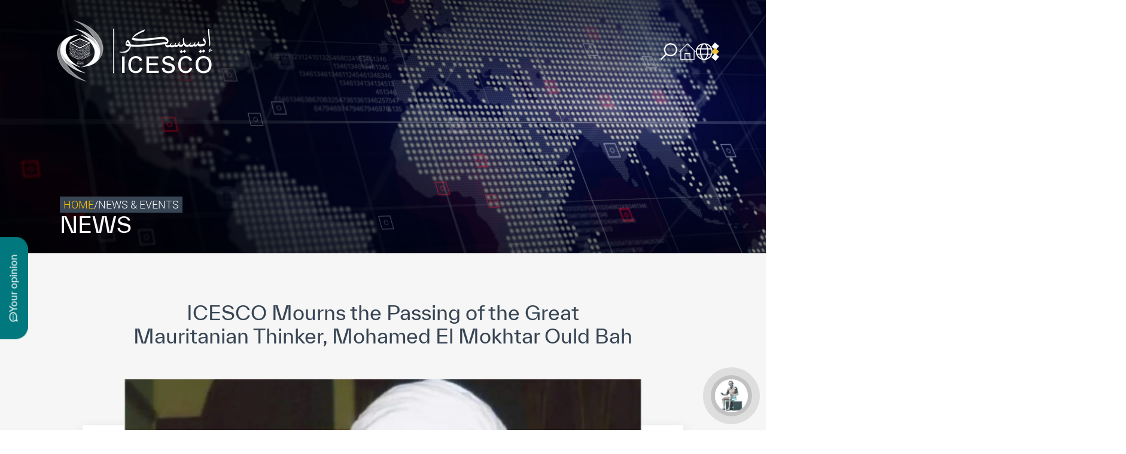

--- FILE ---
content_type: text/html; charset=UTF-8
request_url: https://icesco.org/en/2023/01/23/icesco-mourns-the-passing-of-the-great-mauritanian-thinker-mohamed-el-mokhtar-ould-bah/
body_size: 31471
content:
<!doctype html>
<html lang="en-US">

<head><meta charset="UTF-8"><script>if(navigator.userAgent.match(/MSIE|Internet Explorer/i)||navigator.userAgent.match(/Trident\/7\..*?rv:11/i)){var href=document.location.href;if(!href.match(/[?&]nowprocket/)){if(href.indexOf("?")==-1){if(href.indexOf("#")==-1){document.location.href=href+"?nowprocket=1"}else{document.location.href=href.replace("#","?nowprocket=1#")}}else{if(href.indexOf("#")==-1){document.location.href=href+"&nowprocket=1"}else{document.location.href=href.replace("#","&nowprocket=1#")}}}}</script><script>(()=>{class RocketLazyLoadScripts{constructor(){this.v="1.2.5.1",this.triggerEvents=["keydown","mousedown","mousemove","touchmove","touchstart","touchend","wheel"],this.userEventHandler=this.t.bind(this),this.touchStartHandler=this.i.bind(this),this.touchMoveHandler=this.o.bind(this),this.touchEndHandler=this.h.bind(this),this.clickHandler=this.u.bind(this),this.interceptedClicks=[],this.interceptedClickListeners=[],this.l(this),window.addEventListener("pageshow",(t=>{this.persisted=t.persisted,this.everythingLoaded&&this.m()})),document.addEventListener("DOMContentLoaded",(()=>{this.p()})),this.delayedScripts={normal:[],async:[],defer:[]},this.trash=[],this.allJQueries=[]}k(t){document.hidden?t.t():(this.triggerEvents.forEach((e=>window.addEventListener(e,t.userEventHandler,{passive:!0}))),window.addEventListener("touchstart",t.touchStartHandler,{passive:!0}),window.addEventListener("mousedown",t.touchStartHandler),document.addEventListener("visibilitychange",t.userEventHandler))}_(){this.triggerEvents.forEach((t=>window.removeEventListener(t,this.userEventHandler,{passive:!0}))),document.removeEventListener("visibilitychange",this.userEventHandler)}i(t){"HTML"!==t.target.tagName&&(window.addEventListener("touchend",this.touchEndHandler),window.addEventListener("mouseup",this.touchEndHandler),window.addEventListener("touchmove",this.touchMoveHandler,{passive:!0}),window.addEventListener("mousemove",this.touchMoveHandler),t.target.addEventListener("click",this.clickHandler),this.L(t.target,!0),this.M(t.target,"onclick","rocket-onclick"),this.C())}o(t){window.removeEventListener("touchend",this.touchEndHandler),window.removeEventListener("mouseup",this.touchEndHandler),window.removeEventListener("touchmove",this.touchMoveHandler,{passive:!0}),window.removeEventListener("mousemove",this.touchMoveHandler),t.target.removeEventListener("click",this.clickHandler),this.L(t.target,!1),this.M(t.target,"rocket-onclick","onclick"),this.O()}h(){window.removeEventListener("touchend",this.touchEndHandler),window.removeEventListener("mouseup",this.touchEndHandler),window.removeEventListener("touchmove",this.touchMoveHandler,{passive:!0}),window.removeEventListener("mousemove",this.touchMoveHandler)}u(t){t.target.removeEventListener("click",this.clickHandler),this.L(t.target,!1),this.M(t.target,"rocket-onclick","onclick"),this.interceptedClicks.push(t),t.preventDefault(),t.stopPropagation(),t.stopImmediatePropagation(),this.O()}D(){window.removeEventListener("touchstart",this.touchStartHandler,{passive:!0}),window.removeEventListener("mousedown",this.touchStartHandler),this.interceptedClicks.forEach((t=>{t.target.dispatchEvent(new MouseEvent("click",{view:t.view,bubbles:!0,cancelable:!0}))}))}l(t){EventTarget.prototype.addEventListenerBase=EventTarget.prototype.addEventListener,EventTarget.prototype.addEventListener=function(e,i,o){"click"!==e||t.windowLoaded||i===t.clickHandler||t.interceptedClickListeners.push({target:this,func:i,options:o}),(this||window).addEventListenerBase(e,i,o)}}L(t,e){this.interceptedClickListeners.forEach((i=>{i.target===t&&(e?t.removeEventListener("click",i.func,i.options):t.addEventListener("click",i.func,i.options))})),t.parentNode!==document.documentElement&&this.L(t.parentNode,e)}S(){return new Promise((t=>{this.T?this.O=t:t()}))}C(){this.T=!0}O(){this.T=!1}M(t,e,i){t.hasAttribute&&t.hasAttribute(e)&&(event.target.setAttribute(i,event.target.getAttribute(e)),event.target.removeAttribute(e))}t(){this._(this),"loading"===document.readyState?document.addEventListener("DOMContentLoaded",this.R.bind(this)):this.R()}p(){let t=[];document.querySelectorAll("script[type=rocketlazyloadscript][data-rocket-src]").forEach((e=>{let i=e.getAttribute("data-rocket-src");if(i&&0!==i.indexOf("data:")){0===i.indexOf("//")&&(i=location.protocol+i);try{const o=new URL(i).origin;o!==location.origin&&t.push({src:o,crossOrigin:e.crossOrigin||"module"===e.getAttribute("data-rocket-type")})}catch(t){}}})),t=[...new Map(t.map((t=>[JSON.stringify(t),t]))).values()],this.j(t,"preconnect")}async R(){this.lastBreath=Date.now(),this.P(this),this.F(this),this.q(),this.A(),this.I(),await this.U(this.delayedScripts.normal),await this.U(this.delayedScripts.defer),await this.U(this.delayedScripts.async);try{await this.W(),await this.H(this),await this.J()}catch(t){console.error(t)}window.dispatchEvent(new Event("rocket-allScriptsLoaded")),this.everythingLoaded=!0,this.S().then((()=>{this.D()})),this.N()}A(){document.querySelectorAll("script[type=rocketlazyloadscript]").forEach((t=>{t.hasAttribute("data-rocket-src")?t.hasAttribute("async")&&!1!==t.async?this.delayedScripts.async.push(t):t.hasAttribute("defer")&&!1!==t.defer||"module"===t.getAttribute("data-rocket-type")?this.delayedScripts.defer.push(t):this.delayedScripts.normal.push(t):this.delayedScripts.normal.push(t)}))}async B(t){if(await this.G(),!0!==t.noModule||!("noModule"in HTMLScriptElement.prototype))return new Promise((e=>{let i;function o(){(i||t).setAttribute("data-rocket-status","executed"),e()}try{if(navigator.userAgent.indexOf("Firefox/")>0||""===navigator.vendor)i=document.createElement("script"),[...t.attributes].forEach((t=>{let e=t.nodeName;"type"!==e&&("data-rocket-type"===e&&(e="type"),"data-rocket-src"===e&&(e="src"),i.setAttribute(e,t.nodeValue))})),t.text&&(i.text=t.text),i.hasAttribute("src")?(i.addEventListener("load",o),i.addEventListener("error",(function(){i.setAttribute("data-rocket-status","failed"),e()})),setTimeout((()=>{i.isConnected||e()}),1)):(i.text=t.text,o()),t.parentNode.replaceChild(i,t);else{const i=t.getAttribute("data-rocket-type"),n=t.getAttribute("data-rocket-src");i?(t.type=i,t.removeAttribute("data-rocket-type")):t.removeAttribute("type"),t.addEventListener("load",o),t.addEventListener("error",(function(){t.setAttribute("data-rocket-status","failed"),e()})),n?(t.removeAttribute("data-rocket-src"),t.src=n):t.src="data:text/javascript;base64,"+window.btoa(unescape(encodeURIComponent(t.text)))}}catch(i){t.setAttribute("data-rocket-status","failed"),e()}}));t.setAttribute("data-rocket-status","skipped")}async U(t){const e=t.shift();return e&&e.isConnected?(await this.B(e),this.U(t)):Promise.resolve()}I(){this.j([...this.delayedScripts.normal,...this.delayedScripts.defer,...this.delayedScripts.async],"preload")}j(t,e){var i=document.createDocumentFragment();t.forEach((t=>{const o=t.getAttribute&&t.getAttribute("data-rocket-src")||t.src;if(o){const n=document.createElement("link");n.href=o,n.rel=e,"preconnect"!==e&&(n.as="script"),t.getAttribute&&"module"===t.getAttribute("data-rocket-type")&&(n.crossOrigin=!0),t.crossOrigin&&(n.crossOrigin=t.crossOrigin),t.integrity&&(n.integrity=t.integrity),i.appendChild(n),this.trash.push(n)}})),document.head.appendChild(i)}P(t){let e={};function i(i,o){return e[o].eventsToRewrite.indexOf(i)>=0&&!t.everythingLoaded?"rocket-"+i:i}function o(t,o){!function(t){e[t]||(e[t]={originalFunctions:{add:t.addEventListener,remove:t.removeEventListener},eventsToRewrite:[]},t.addEventListener=function(){arguments[0]=i(arguments[0],t),e[t].originalFunctions.add.apply(t,arguments)},t.removeEventListener=function(){arguments[0]=i(arguments[0],t),e[t].originalFunctions.remove.apply(t,arguments)})}(t),e[t].eventsToRewrite.push(o)}function n(e,i){let o=e[i];e[i]=null,Object.defineProperty(e,i,{get:()=>o||function(){},set(n){t.everythingLoaded?o=n:e["rocket"+i]=o=n}})}o(document,"DOMContentLoaded"),o(window,"DOMContentLoaded"),o(window,"load"),o(window,"pageshow"),o(document,"readystatechange"),n(document,"onreadystatechange"),n(window,"onload"),n(window,"onpageshow")}F(t){let e;function i(e){return t.everythingLoaded?e:e.split(" ").map((t=>"load"===t||0===t.indexOf("load.")?"rocket-jquery-load":t)).join(" ")}function o(o){if(o&&o.fn&&!t.allJQueries.includes(o)){o.fn.ready=o.fn.init.prototype.ready=function(e){return t.domReadyFired?e.bind(document)(o):document.addEventListener("rocket-DOMContentLoaded",(()=>e.bind(document)(o))),o([])};const e=o.fn.on;o.fn.on=o.fn.init.prototype.on=function(){return this[0]===window&&("string"==typeof arguments[0]||arguments[0]instanceof String?arguments[0]=i(arguments[0]):"object"==typeof arguments[0]&&Object.keys(arguments[0]).forEach((t=>{const e=arguments[0][t];delete arguments[0][t],arguments[0][i(t)]=e}))),e.apply(this,arguments),this},t.allJQueries.push(o)}e=o}o(window.jQuery),Object.defineProperty(window,"jQuery",{get:()=>e,set(t){o(t)}})}async H(t){const e=document.querySelector("script[data-webpack]");e&&(await async function(){return new Promise((t=>{e.addEventListener("load",t),e.addEventListener("error",t)}))}(),await t.K(),await t.H(t))}async W(){this.domReadyFired=!0,await this.G(),document.dispatchEvent(new Event("rocket-readystatechange")),await this.G(),document.rocketonreadystatechange&&document.rocketonreadystatechange(),await this.G(),document.dispatchEvent(new Event("rocket-DOMContentLoaded")),await this.G(),window.dispatchEvent(new Event("rocket-DOMContentLoaded"))}async J(){await this.G(),document.dispatchEvent(new Event("rocket-readystatechange")),await this.G(),document.rocketonreadystatechange&&document.rocketonreadystatechange(),await this.G(),window.dispatchEvent(new Event("rocket-load")),await this.G(),window.rocketonload&&window.rocketonload(),await this.G(),this.allJQueries.forEach((t=>t(window).trigger("rocket-jquery-load"))),await this.G();const t=new Event("rocket-pageshow");t.persisted=this.persisted,window.dispatchEvent(t),await this.G(),window.rocketonpageshow&&window.rocketonpageshow({persisted:this.persisted}),this.windowLoaded=!0}m(){document.onreadystatechange&&document.onreadystatechange(),window.onload&&window.onload(),window.onpageshow&&window.onpageshow({persisted:this.persisted})}q(){const t=new Map;document.write=document.writeln=function(e){const i=document.currentScript;i||console.error("WPRocket unable to document.write this: "+e);const o=document.createRange(),n=i.parentElement;let s=t.get(i);void 0===s&&(s=i.nextSibling,t.set(i,s));const c=document.createDocumentFragment();o.setStart(c,0),c.appendChild(o.createContextualFragment(e)),n.insertBefore(c,s)}}async G(){Date.now()-this.lastBreath>45&&(await this.K(),this.lastBreath=Date.now())}async K(){return document.hidden?new Promise((t=>setTimeout(t))):new Promise((t=>requestAnimationFrame(t)))}N(){this.trash.forEach((t=>t.remove()))}static run(){const t=new RocketLazyLoadScripts;t.k(t)}}RocketLazyLoadScripts.run()})();</script>
	<!-- Google Tag Manager -->
	<script type="rocketlazyloadscript">
		(function(w, d, s, l, i) {
			w[l] = w[l] || [];
			w[l].push({
				'gtm.start': new Date().getTime(),
				event: 'gtm.js'
			});
			var f = d.getElementsByTagName(s)[0],
				j = d.createElement(s),
				dl = l != 'dataLayer' ? '&l=' + l : '';
			j.async = true;
			j.src =
				'https://www.googletagmanager.com/gtm.js?id=' + i + dl;
			f.parentNode.insertBefore(j, f);
		})(window, document, 'script', 'dataLayer', 'GTM-NRTSVZZ');
	</script>
	<!-- End Google Tag Manager -->
	
	<meta name="viewport" content="width=device-width, initial-scale=1">
	<link rel="profile" href="https://gmpg.org/xfn/11">
	<link data-minify="1" rel="stylesheet" href="https://icesco.org/wp-content/cache/min/1/wp-content/themes/icesco/assets/css/map.css?ver=1768904800">
	<meta name='robots' content='index, follow, max-image-preview:large, max-snippet:-1, max-video-preview:-1' />
<link rel="alternate" hreflang="en" href="https://icesco.org/en/2023/01/23/icesco-mourns-the-passing-of-the-great-mauritanian-thinker-mohamed-el-mokhtar-ould-bah/" />
<link rel="alternate" hreflang="x-default" href="https://icesco.org/en/2023/01/23/icesco-mourns-the-passing-of-the-great-mauritanian-thinker-mohamed-el-mokhtar-ould-bah/" />

	<!-- This site is optimized with the Yoast SEO plugin v26.4 - https://yoast.com/wordpress/plugins/seo/ -->
	<title>ICESCO Mourns the Passing of the Great Mauritanian Thinker, Mohamed El Mokhtar Ould Bah - ICESCO</title>
	<meta name="description" content="The Islamic World Educational, Scientific and Cultural Organization (ICESCO) mourns the passing of the great Mauritanian scholar and thinker, Dr. Mohamed" />
	<link rel="canonical" href="https://icesco.org/en/2023/01/23/icesco-mourns-the-passing-of-the-great-mauritanian-thinker-mohamed-el-mokhtar-ould-bah/" />
	<meta property="og:locale" content="en_US" />
	<meta property="og:type" content="article" />
	<meta property="og:title" content="ICESCO Mourns the Passing of the Great Mauritanian Thinker, Mohamed El Mokhtar Ould Bah - ICESCO" />
	<meta property="og:description" content="The Islamic World Educational, Scientific and Cultural Organization (ICESCO) mourns the passing of the great Mauritanian scholar and thinker, Dr. Mohamed" />
	<meta property="og:url" content="https://icesco.org/en/2023/01/23/icesco-mourns-the-passing-of-the-great-mauritanian-thinker-mohamed-el-mokhtar-ould-bah/" />
	<meta property="og:site_name" content="ICESCO" />
	<meta property="article:publisher" content="https://www.facebook.com/ICESCO.Fr/" />
	<meta property="article:published_time" content="2023-01-23T07:55:48+00:00" />
	<meta property="og:image" content="https://icesco.org/wp-content/uploads/2023/02/icesco_30_01.jpeg" />
	<meta property="og:image:width" content="1200" />
	<meta property="og:image:height" content="675" />
	<meta property="og:image:type" content="image/jpeg" />
	<meta name="author" content="MOHAMED.AQEIL" />
	<meta name="twitter:card" content="summary_large_image" />
	<meta name="twitter:creator" content="@ICESCO_En" />
	<meta name="twitter:site" content="@ICESCO_En" />
	<meta name="twitter:label1" content="Written by" />
	<meta name="twitter:data1" content="MOHAMED.AQEIL" />
	<meta name="twitter:label2" content="Est. reading time" />
	<meta name="twitter:data2" content="1 minute" />
	<script type="application/ld+json" class="yoast-schema-graph">{"@context":"https://schema.org","@graph":[{"@type":"Article","@id":"https://icesco.org/en/2023/01/23/icesco-mourns-the-passing-of-the-great-mauritanian-thinker-mohamed-el-mokhtar-ould-bah/#article","isPartOf":{"@id":"https://icesco.org/en/2023/01/23/icesco-mourns-the-passing-of-the-great-mauritanian-thinker-mohamed-el-mokhtar-ould-bah/"},"author":{"name":"MOHAMED.AQEIL","@id":"https://icesco.org/en/#/schema/person/ff02a556d07d0e084047a785f5ee18da"},"headline":"ICESCO Mourns the Passing of the Great Mauritanian Thinker, Mohamed El Mokhtar Ould Bah","datePublished":"2023-01-23T07:55:48+00:00","mainEntityOfPage":{"@id":"https://icesco.org/en/2023/01/23/icesco-mourns-the-passing-of-the-great-mauritanian-thinker-mohamed-el-mokhtar-ould-bah/"},"wordCount":177,"publisher":{"@id":"https://icesco.org/en/#organization"},"image":{"@id":"https://icesco.org/en/2023/01/23/icesco-mourns-the-passing-of-the-great-mauritanian-thinker-mohamed-el-mokhtar-ould-bah/#primaryimage"},"thumbnailUrl":"https://icesco.org/wp-content/uploads/2023/02/icesco_30_01.jpeg","articleSection":["Front Page","News update"],"inLanguage":"en-US"},{"@type":"WebPage","@id":"https://icesco.org/en/2023/01/23/icesco-mourns-the-passing-of-the-great-mauritanian-thinker-mohamed-el-mokhtar-ould-bah/","url":"https://icesco.org/en/2023/01/23/icesco-mourns-the-passing-of-the-great-mauritanian-thinker-mohamed-el-mokhtar-ould-bah/","name":"ICESCO Mourns the Passing of the Great Mauritanian Thinker, Mohamed El Mokhtar Ould Bah - ICESCO","isPartOf":{"@id":"https://icesco.org/en/#website"},"primaryImageOfPage":{"@id":"https://icesco.org/en/2023/01/23/icesco-mourns-the-passing-of-the-great-mauritanian-thinker-mohamed-el-mokhtar-ould-bah/#primaryimage"},"image":{"@id":"https://icesco.org/en/2023/01/23/icesco-mourns-the-passing-of-the-great-mauritanian-thinker-mohamed-el-mokhtar-ould-bah/#primaryimage"},"thumbnailUrl":"https://icesco.org/wp-content/uploads/2023/02/icesco_30_01.jpeg","datePublished":"2023-01-23T07:55:48+00:00","description":"The Islamic World Educational, Scientific and Cultural Organization (ICESCO) mourns the passing of the great Mauritanian scholar and thinker, Dr. Mohamed","breadcrumb":{"@id":"https://icesco.org/en/2023/01/23/icesco-mourns-the-passing-of-the-great-mauritanian-thinker-mohamed-el-mokhtar-ould-bah/#breadcrumb"},"inLanguage":"en-US","potentialAction":[{"@type":"ReadAction","target":["https://icesco.org/en/2023/01/23/icesco-mourns-the-passing-of-the-great-mauritanian-thinker-mohamed-el-mokhtar-ould-bah/"]}]},{"@type":"ImageObject","inLanguage":"en-US","@id":"https://icesco.org/en/2023/01/23/icesco-mourns-the-passing-of-the-great-mauritanian-thinker-mohamed-el-mokhtar-ould-bah/#primaryimage","url":"https://icesco.org/wp-content/uploads/2023/02/icesco_30_01.jpeg","contentUrl":"https://icesco.org/wp-content/uploads/2023/02/icesco_30_01.jpeg","width":1200,"height":675},{"@type":"BreadcrumbList","@id":"https://icesco.org/en/2023/01/23/icesco-mourns-the-passing-of-the-great-mauritanian-thinker-mohamed-el-mokhtar-ould-bah/#breadcrumb","itemListElement":[{"@type":"ListItem","position":1,"name":"Accueil","item":"https://icesco.org/en/"},{"@type":"ListItem","position":2,"name":"ICESCO Mourns the Passing of the Great Mauritanian Thinker, Mohamed El Mokhtar Ould Bah"}]},{"@type":"WebSite","@id":"https://icesco.org/en/#website","url":"https://icesco.org/en/","name":"ICESCO","description":"The Islamic World Educational, Scientific and Cultural Organization","publisher":{"@id":"https://icesco.org/en/#organization"},"alternateName":"The Islamic World Educational, Scientific and Cultural Organization","potentialAction":[{"@type":"SearchAction","target":{"@type":"EntryPoint","urlTemplate":"https://icesco.org/en/?s={search_term_string}"},"query-input":{"@type":"PropertyValueSpecification","valueRequired":true,"valueName":"search_term_string"}}],"inLanguage":"en-US"},{"@type":"Organization","@id":"https://icesco.org/en/#organization","name":"ICESCO","alternateName":"The Islamic World Educational, Scientific and Cultural Organization","url":"https://icesco.org/en/","logo":{"@type":"ImageObject","inLanguage":"en-US","@id":"https://icesco.org/en/#/schema/logo/image/","url":"https://icesco.org/wp-content/uploads/2023/06/logo.jpg","contentUrl":"https://icesco.org/wp-content/uploads/2023/06/logo.jpg","width":696,"height":696,"caption":"ICESCO"},"image":{"@id":"https://icesco.org/en/#/schema/logo/image/"},"sameAs":["https://www.facebook.com/ICESCO.Fr/","https://x.com/ICESCO_En","https://www.linkedin.com/company/icesco/","https://www.youtube.com/channel/UCjpRttfHW9hgjnYtuOFh2PQ"]},{"@type":"Person","@id":"https://icesco.org/en/#/schema/person/ff02a556d07d0e084047a785f5ee18da","name":"MOHAMED.AQEIL","image":{"@type":"ImageObject","inLanguage":"en-US","@id":"https://icesco.org/en/#/schema/person/image/","url":"https://secure.gravatar.com/avatar/65aa1bff1a975ec7c502740563da8acb38d8d476357fba960dfc290d82535eb2?s=96&d=mm&r=g","contentUrl":"https://secure.gravatar.com/avatar/65aa1bff1a975ec7c502740563da8acb38d8d476357fba960dfc290d82535eb2?s=96&d=mm&r=g","caption":"MOHAMED.AQEIL"}}]}</script>
	<!-- / Yoast SEO plugin. -->


<link rel='dns-prefetch' href='//kit.fontawesome.com' />
<style id='wp-img-auto-sizes-contain-inline-css'>
img:is([sizes=auto i],[sizes^="auto," i]){contain-intrinsic-size:3000px 1500px}
/*# sourceURL=wp-img-auto-sizes-contain-inline-css */
</style>
<link rel='stylesheet' id='wp-block-library-css' href='https://icesco.org/wp-includes/css/dist/block-library/style.min.css?ver=8f7f55' media='all' />
<style id='wp-block-image-inline-css'>
.wp-block-image>a,.wp-block-image>figure>a{display:inline-block}.wp-block-image img{box-sizing:border-box;height:auto;max-width:100%;vertical-align:bottom}@media not (prefers-reduced-motion){.wp-block-image img.hide{visibility:hidden}.wp-block-image img.show{animation:show-content-image .4s}}.wp-block-image[style*=border-radius] img,.wp-block-image[style*=border-radius]>a{border-radius:inherit}.wp-block-image.has-custom-border img{box-sizing:border-box}.wp-block-image.aligncenter{text-align:center}.wp-block-image.alignfull>a,.wp-block-image.alignwide>a{width:100%}.wp-block-image.alignfull img,.wp-block-image.alignwide img{height:auto;width:100%}.wp-block-image .aligncenter,.wp-block-image .alignleft,.wp-block-image .alignright,.wp-block-image.aligncenter,.wp-block-image.alignleft,.wp-block-image.alignright{display:table}.wp-block-image .aligncenter>figcaption,.wp-block-image .alignleft>figcaption,.wp-block-image .alignright>figcaption,.wp-block-image.aligncenter>figcaption,.wp-block-image.alignleft>figcaption,.wp-block-image.alignright>figcaption{caption-side:bottom;display:table-caption}.wp-block-image .alignleft{float:left;margin:.5em 1em .5em 0}.wp-block-image .alignright{float:right;margin:.5em 0 .5em 1em}.wp-block-image .aligncenter{margin-left:auto;margin-right:auto}.wp-block-image :where(figcaption){margin-bottom:1em;margin-top:.5em}.wp-block-image.is-style-circle-mask img{border-radius:9999px}@supports ((-webkit-mask-image:none) or (mask-image:none)) or (-webkit-mask-image:none){.wp-block-image.is-style-circle-mask img{border-radius:0;-webkit-mask-image:url('data:image/svg+xml;utf8,<svg viewBox="0 0 100 100" xmlns="http://www.w3.org/2000/svg"><circle cx="50" cy="50" r="50"/></svg>');mask-image:url('data:image/svg+xml;utf8,<svg viewBox="0 0 100 100" xmlns="http://www.w3.org/2000/svg"><circle cx="50" cy="50" r="50"/></svg>');mask-mode:alpha;-webkit-mask-position:center;mask-position:center;-webkit-mask-repeat:no-repeat;mask-repeat:no-repeat;-webkit-mask-size:contain;mask-size:contain}}:root :where(.wp-block-image.is-style-rounded img,.wp-block-image .is-style-rounded img){border-radius:9999px}.wp-block-image figure{margin:0}.wp-lightbox-container{display:flex;flex-direction:column;position:relative}.wp-lightbox-container img{cursor:zoom-in}.wp-lightbox-container img:hover+button{opacity:1}.wp-lightbox-container button{align-items:center;backdrop-filter:blur(16px) saturate(180%);background-color:#5a5a5a40;border:none;border-radius:4px;cursor:zoom-in;display:flex;height:20px;justify-content:center;opacity:0;padding:0;position:absolute;right:16px;text-align:center;top:16px;width:20px;z-index:100}@media not (prefers-reduced-motion){.wp-lightbox-container button{transition:opacity .2s ease}}.wp-lightbox-container button:focus-visible{outline:3px auto #5a5a5a40;outline:3px auto -webkit-focus-ring-color;outline-offset:3px}.wp-lightbox-container button:hover{cursor:pointer;opacity:1}.wp-lightbox-container button:focus{opacity:1}.wp-lightbox-container button:focus,.wp-lightbox-container button:hover,.wp-lightbox-container button:not(:hover):not(:active):not(.has-background){background-color:#5a5a5a40;border:none}.wp-lightbox-overlay{box-sizing:border-box;cursor:zoom-out;height:100vh;left:0;overflow:hidden;position:fixed;top:0;visibility:hidden;width:100%;z-index:100000}.wp-lightbox-overlay .close-button{align-items:center;cursor:pointer;display:flex;justify-content:center;min-height:40px;min-width:40px;padding:0;position:absolute;right:calc(env(safe-area-inset-right) + 16px);top:calc(env(safe-area-inset-top) + 16px);z-index:5000000}.wp-lightbox-overlay .close-button:focus,.wp-lightbox-overlay .close-button:hover,.wp-lightbox-overlay .close-button:not(:hover):not(:active):not(.has-background){background:none;border:none}.wp-lightbox-overlay .lightbox-image-container{height:var(--wp--lightbox-container-height);left:50%;overflow:hidden;position:absolute;top:50%;transform:translate(-50%,-50%);transform-origin:top left;width:var(--wp--lightbox-container-width);z-index:9999999999}.wp-lightbox-overlay .wp-block-image{align-items:center;box-sizing:border-box;display:flex;height:100%;justify-content:center;margin:0;position:relative;transform-origin:0 0;width:100%;z-index:3000000}.wp-lightbox-overlay .wp-block-image img{height:var(--wp--lightbox-image-height);min-height:var(--wp--lightbox-image-height);min-width:var(--wp--lightbox-image-width);width:var(--wp--lightbox-image-width)}.wp-lightbox-overlay .wp-block-image figcaption{display:none}.wp-lightbox-overlay button{background:none;border:none}.wp-lightbox-overlay .scrim{background-color:#fff;height:100%;opacity:.9;position:absolute;width:100%;z-index:2000000}.wp-lightbox-overlay.active{visibility:visible}@media not (prefers-reduced-motion){.wp-lightbox-overlay.active{animation:turn-on-visibility .25s both}.wp-lightbox-overlay.active img{animation:turn-on-visibility .35s both}.wp-lightbox-overlay.show-closing-animation:not(.active){animation:turn-off-visibility .35s both}.wp-lightbox-overlay.show-closing-animation:not(.active) img{animation:turn-off-visibility .25s both}.wp-lightbox-overlay.zoom.active{animation:none;opacity:1;visibility:visible}.wp-lightbox-overlay.zoom.active .lightbox-image-container{animation:lightbox-zoom-in .4s}.wp-lightbox-overlay.zoom.active .lightbox-image-container img{animation:none}.wp-lightbox-overlay.zoom.active .scrim{animation:turn-on-visibility .4s forwards}.wp-lightbox-overlay.zoom.show-closing-animation:not(.active){animation:none}.wp-lightbox-overlay.zoom.show-closing-animation:not(.active) .lightbox-image-container{animation:lightbox-zoom-out .4s}.wp-lightbox-overlay.zoom.show-closing-animation:not(.active) .lightbox-image-container img{animation:none}.wp-lightbox-overlay.zoom.show-closing-animation:not(.active) .scrim{animation:turn-off-visibility .4s forwards}}@keyframes show-content-image{0%{visibility:hidden}99%{visibility:hidden}to{visibility:visible}}@keyframes turn-on-visibility{0%{opacity:0}to{opacity:1}}@keyframes turn-off-visibility{0%{opacity:1;visibility:visible}99%{opacity:0;visibility:visible}to{opacity:0;visibility:hidden}}@keyframes lightbox-zoom-in{0%{transform:translate(calc((-100vw + var(--wp--lightbox-scrollbar-width))/2 + var(--wp--lightbox-initial-left-position)),calc(-50vh + var(--wp--lightbox-initial-top-position))) scale(var(--wp--lightbox-scale))}to{transform:translate(-50%,-50%) scale(1)}}@keyframes lightbox-zoom-out{0%{transform:translate(-50%,-50%) scale(1);visibility:visible}99%{visibility:visible}to{transform:translate(calc((-100vw + var(--wp--lightbox-scrollbar-width))/2 + var(--wp--lightbox-initial-left-position)),calc(-50vh + var(--wp--lightbox-initial-top-position))) scale(var(--wp--lightbox-scale));visibility:hidden}}
/*# sourceURL=https://icesco.org/wp-includes/blocks/image/style.min.css */
</style>
<style id='wp-block-paragraph-inline-css'>
.is-small-text{font-size:.875em}.is-regular-text{font-size:1em}.is-large-text{font-size:2.25em}.is-larger-text{font-size:3em}.has-drop-cap:not(:focus):first-letter{float:left;font-size:8.4em;font-style:normal;font-weight:100;line-height:.68;margin:.05em .1em 0 0;text-transform:uppercase}body.rtl .has-drop-cap:not(:focus):first-letter{float:none;margin-left:.1em}p.has-drop-cap.has-background{overflow:hidden}:root :where(p.has-background){padding:1.25em 2.375em}:where(p.has-text-color:not(.has-link-color)) a{color:inherit}p.has-text-align-left[style*="writing-mode:vertical-lr"],p.has-text-align-right[style*="writing-mode:vertical-rl"]{rotate:180deg}
/*# sourceURL=https://icesco.org/wp-includes/blocks/paragraph/style.min.css */
</style>
<style id='global-styles-inline-css'>
:root{--wp--preset--aspect-ratio--square: 1;--wp--preset--aspect-ratio--4-3: 4/3;--wp--preset--aspect-ratio--3-4: 3/4;--wp--preset--aspect-ratio--3-2: 3/2;--wp--preset--aspect-ratio--2-3: 2/3;--wp--preset--aspect-ratio--16-9: 16/9;--wp--preset--aspect-ratio--9-16: 9/16;--wp--preset--color--black: #000000;--wp--preset--color--cyan-bluish-gray: #abb8c3;--wp--preset--color--white: #ffffff;--wp--preset--color--pale-pink: #f78da7;--wp--preset--color--vivid-red: #cf2e2e;--wp--preset--color--luminous-vivid-orange: #ff6900;--wp--preset--color--luminous-vivid-amber: #fcb900;--wp--preset--color--light-green-cyan: #7bdcb5;--wp--preset--color--vivid-green-cyan: #00d084;--wp--preset--color--pale-cyan-blue: #8ed1fc;--wp--preset--color--vivid-cyan-blue: #0693e3;--wp--preset--color--vivid-purple: #9b51e0;--wp--preset--gradient--vivid-cyan-blue-to-vivid-purple: linear-gradient(135deg,rgb(6,147,227) 0%,rgb(155,81,224) 100%);--wp--preset--gradient--light-green-cyan-to-vivid-green-cyan: linear-gradient(135deg,rgb(122,220,180) 0%,rgb(0,208,130) 100%);--wp--preset--gradient--luminous-vivid-amber-to-luminous-vivid-orange: linear-gradient(135deg,rgb(252,185,0) 0%,rgb(255,105,0) 100%);--wp--preset--gradient--luminous-vivid-orange-to-vivid-red: linear-gradient(135deg,rgb(255,105,0) 0%,rgb(207,46,46) 100%);--wp--preset--gradient--very-light-gray-to-cyan-bluish-gray: linear-gradient(135deg,rgb(238,238,238) 0%,rgb(169,184,195) 100%);--wp--preset--gradient--cool-to-warm-spectrum: linear-gradient(135deg,rgb(74,234,220) 0%,rgb(151,120,209) 20%,rgb(207,42,186) 40%,rgb(238,44,130) 60%,rgb(251,105,98) 80%,rgb(254,248,76) 100%);--wp--preset--gradient--blush-light-purple: linear-gradient(135deg,rgb(255,206,236) 0%,rgb(152,150,240) 100%);--wp--preset--gradient--blush-bordeaux: linear-gradient(135deg,rgb(254,205,165) 0%,rgb(254,45,45) 50%,rgb(107,0,62) 100%);--wp--preset--gradient--luminous-dusk: linear-gradient(135deg,rgb(255,203,112) 0%,rgb(199,81,192) 50%,rgb(65,88,208) 100%);--wp--preset--gradient--pale-ocean: linear-gradient(135deg,rgb(255,245,203) 0%,rgb(182,227,212) 50%,rgb(51,167,181) 100%);--wp--preset--gradient--electric-grass: linear-gradient(135deg,rgb(202,248,128) 0%,rgb(113,206,126) 100%);--wp--preset--gradient--midnight: linear-gradient(135deg,rgb(2,3,129) 0%,rgb(40,116,252) 100%);--wp--preset--font-size--small: 13px;--wp--preset--font-size--medium: 20px;--wp--preset--font-size--large: 36px;--wp--preset--font-size--x-large: 42px;--wp--preset--spacing--20: 0.44rem;--wp--preset--spacing--30: 0.67rem;--wp--preset--spacing--40: 1rem;--wp--preset--spacing--50: 1.5rem;--wp--preset--spacing--60: 2.25rem;--wp--preset--spacing--70: 3.38rem;--wp--preset--spacing--80: 5.06rem;--wp--preset--shadow--natural: 6px 6px 9px rgba(0, 0, 0, 0.2);--wp--preset--shadow--deep: 12px 12px 50px rgba(0, 0, 0, 0.4);--wp--preset--shadow--sharp: 6px 6px 0px rgba(0, 0, 0, 0.2);--wp--preset--shadow--outlined: 6px 6px 0px -3px rgb(255, 255, 255), 6px 6px rgb(0, 0, 0);--wp--preset--shadow--crisp: 6px 6px 0px rgb(0, 0, 0);}:where(.is-layout-flex){gap: 0.5em;}:where(.is-layout-grid){gap: 0.5em;}body .is-layout-flex{display: flex;}.is-layout-flex{flex-wrap: wrap;align-items: center;}.is-layout-flex > :is(*, div){margin: 0;}body .is-layout-grid{display: grid;}.is-layout-grid > :is(*, div){margin: 0;}:where(.wp-block-columns.is-layout-flex){gap: 2em;}:where(.wp-block-columns.is-layout-grid){gap: 2em;}:where(.wp-block-post-template.is-layout-flex){gap: 1.25em;}:where(.wp-block-post-template.is-layout-grid){gap: 1.25em;}.has-black-color{color: var(--wp--preset--color--black) !important;}.has-cyan-bluish-gray-color{color: var(--wp--preset--color--cyan-bluish-gray) !important;}.has-white-color{color: var(--wp--preset--color--white) !important;}.has-pale-pink-color{color: var(--wp--preset--color--pale-pink) !important;}.has-vivid-red-color{color: var(--wp--preset--color--vivid-red) !important;}.has-luminous-vivid-orange-color{color: var(--wp--preset--color--luminous-vivid-orange) !important;}.has-luminous-vivid-amber-color{color: var(--wp--preset--color--luminous-vivid-amber) !important;}.has-light-green-cyan-color{color: var(--wp--preset--color--light-green-cyan) !important;}.has-vivid-green-cyan-color{color: var(--wp--preset--color--vivid-green-cyan) !important;}.has-pale-cyan-blue-color{color: var(--wp--preset--color--pale-cyan-blue) !important;}.has-vivid-cyan-blue-color{color: var(--wp--preset--color--vivid-cyan-blue) !important;}.has-vivid-purple-color{color: var(--wp--preset--color--vivid-purple) !important;}.has-black-background-color{background-color: var(--wp--preset--color--black) !important;}.has-cyan-bluish-gray-background-color{background-color: var(--wp--preset--color--cyan-bluish-gray) !important;}.has-white-background-color{background-color: var(--wp--preset--color--white) !important;}.has-pale-pink-background-color{background-color: var(--wp--preset--color--pale-pink) !important;}.has-vivid-red-background-color{background-color: var(--wp--preset--color--vivid-red) !important;}.has-luminous-vivid-orange-background-color{background-color: var(--wp--preset--color--luminous-vivid-orange) !important;}.has-luminous-vivid-amber-background-color{background-color: var(--wp--preset--color--luminous-vivid-amber) !important;}.has-light-green-cyan-background-color{background-color: var(--wp--preset--color--light-green-cyan) !important;}.has-vivid-green-cyan-background-color{background-color: var(--wp--preset--color--vivid-green-cyan) !important;}.has-pale-cyan-blue-background-color{background-color: var(--wp--preset--color--pale-cyan-blue) !important;}.has-vivid-cyan-blue-background-color{background-color: var(--wp--preset--color--vivid-cyan-blue) !important;}.has-vivid-purple-background-color{background-color: var(--wp--preset--color--vivid-purple) !important;}.has-black-border-color{border-color: var(--wp--preset--color--black) !important;}.has-cyan-bluish-gray-border-color{border-color: var(--wp--preset--color--cyan-bluish-gray) !important;}.has-white-border-color{border-color: var(--wp--preset--color--white) !important;}.has-pale-pink-border-color{border-color: var(--wp--preset--color--pale-pink) !important;}.has-vivid-red-border-color{border-color: var(--wp--preset--color--vivid-red) !important;}.has-luminous-vivid-orange-border-color{border-color: var(--wp--preset--color--luminous-vivid-orange) !important;}.has-luminous-vivid-amber-border-color{border-color: var(--wp--preset--color--luminous-vivid-amber) !important;}.has-light-green-cyan-border-color{border-color: var(--wp--preset--color--light-green-cyan) !important;}.has-vivid-green-cyan-border-color{border-color: var(--wp--preset--color--vivid-green-cyan) !important;}.has-pale-cyan-blue-border-color{border-color: var(--wp--preset--color--pale-cyan-blue) !important;}.has-vivid-cyan-blue-border-color{border-color: var(--wp--preset--color--vivid-cyan-blue) !important;}.has-vivid-purple-border-color{border-color: var(--wp--preset--color--vivid-purple) !important;}.has-vivid-cyan-blue-to-vivid-purple-gradient-background{background: var(--wp--preset--gradient--vivid-cyan-blue-to-vivid-purple) !important;}.has-light-green-cyan-to-vivid-green-cyan-gradient-background{background: var(--wp--preset--gradient--light-green-cyan-to-vivid-green-cyan) !important;}.has-luminous-vivid-amber-to-luminous-vivid-orange-gradient-background{background: var(--wp--preset--gradient--luminous-vivid-amber-to-luminous-vivid-orange) !important;}.has-luminous-vivid-orange-to-vivid-red-gradient-background{background: var(--wp--preset--gradient--luminous-vivid-orange-to-vivid-red) !important;}.has-very-light-gray-to-cyan-bluish-gray-gradient-background{background: var(--wp--preset--gradient--very-light-gray-to-cyan-bluish-gray) !important;}.has-cool-to-warm-spectrum-gradient-background{background: var(--wp--preset--gradient--cool-to-warm-spectrum) !important;}.has-blush-light-purple-gradient-background{background: var(--wp--preset--gradient--blush-light-purple) !important;}.has-blush-bordeaux-gradient-background{background: var(--wp--preset--gradient--blush-bordeaux) !important;}.has-luminous-dusk-gradient-background{background: var(--wp--preset--gradient--luminous-dusk) !important;}.has-pale-ocean-gradient-background{background: var(--wp--preset--gradient--pale-ocean) !important;}.has-electric-grass-gradient-background{background: var(--wp--preset--gradient--electric-grass) !important;}.has-midnight-gradient-background{background: var(--wp--preset--gradient--midnight) !important;}.has-small-font-size{font-size: var(--wp--preset--font-size--small) !important;}.has-medium-font-size{font-size: var(--wp--preset--font-size--medium) !important;}.has-large-font-size{font-size: var(--wp--preset--font-size--large) !important;}.has-x-large-font-size{font-size: var(--wp--preset--font-size--x-large) !important;}
/*# sourceURL=global-styles-inline-css */
</style>

<style id='classic-theme-styles-inline-css'>
/*! This file is auto-generated */
.wp-block-button__link{color:#fff;background-color:#32373c;border-radius:9999px;box-shadow:none;text-decoration:none;padding:calc(.667em + 2px) calc(1.333em + 2px);font-size:1.125em}.wp-block-file__button{background:#32373c;color:#fff;text-decoration:none}
/*# sourceURL=/wp-includes/css/classic-themes.min.css */
</style>
<style id='font-awesome-svg-styles-default-inline-css'>
.svg-inline--fa {
  display: inline-block;
  height: 1em;
  overflow: visible;
  vertical-align: -.125em;
}
/*# sourceURL=font-awesome-svg-styles-default-inline-css */
</style>
<link data-minify="1" rel='stylesheet' id='font-awesome-svg-styles-css' href='https://icesco.org/wp-content/cache/min/1/wp-content/uploads/font-awesome/v6.5.1/css/svg-with-js.css?ver=1768904800' media='all' />
<style id='font-awesome-svg-styles-inline-css'>
   .wp-block-font-awesome-icon svg::before,
   .wp-rich-text-font-awesome-icon svg::before {content: unset;}
/*# sourceURL=font-awesome-svg-styles-inline-css */
</style>
<link data-minify="1" rel='stylesheet' id='pgc-simply-gallery-plugin-lightbox-style-css' href='https://icesco.org/wp-content/cache/min/1/wp-content/plugins/simply-gallery-block/plugins/pgc_sgb_lightbox.min.style.css?ver=1768904800' media='all' />
<link rel='stylesheet' id='wpml-legacy-vertical-list-0-css' href='https://icesco.org/wp-content/plugins/sitepress-multilingual-cms/templates/language-switchers/legacy-list-vertical/style.min.css?ver=1' media='all' />
<link rel='stylesheet' id='owl-carousel-css-css' href='https://icesco.org/wp-content/cache/background-css/icesco.org/wp-content/themes/icesco/assets/css/owl.carousel.min.css?ver=8f7f55&wpr_t=1768909010' media='all' />
<link rel='stylesheet' id='venobox-css-css' href='https://icesco.org/wp-content/themes/icesco/assets/css/venobox.min.css?ver=8f7f55' media='all' />
<link data-minify="1" rel='stylesheet' id='aos-css-css' href='https://icesco.org/wp-content/cache/min/1/wp-content/themes/icesco/assets/css/aos.css?ver=1768904800' media='all' />
<link rel='stylesheet' id='select2-css-css-css' href='https://icesco.org/wp-content/themes/icesco/assets/css/select2.min.css?ver=8f7f55' media='all' />
<link data-minify="1" rel='stylesheet' id='daterangepicker-css-css' href='https://icesco.org/wp-content/cache/min/1/wp-content/themes/icesco/assets/css/daterangepicker.css?ver=1768904800' media='all' />
<link data-minify="1" rel='stylesheet' id='icesco-style-css' href='https://icesco.org/wp-content/cache/background-css/icesco.org/wp-content/cache/min/1/wp-content/themes/icesco/assets/css/main.css?ver=1768904800&wpr_t=1768909010' media='all' />
<link data-minify="1" rel='stylesheet' id='icesco-style-2-css' href='https://icesco.org/wp-content/cache/background-css/icesco.org/wp-content/cache/min/1/wp-content/themes/icesco/assets/css/main2.css?ver=1768904800&wpr_t=1768909010' media='all' />
<link data-minify="1" rel='stylesheet' id='icesco-style-3-css' href='https://icesco.org/wp-content/cache/background-css/icesco.org/wp-content/cache/min/1/wp-content/themes/icesco/assets/css/main3.css?ver=1768904800&wpr_t=1768909010' media='all' />
<link rel='stylesheet' id='bootstrap-style-css' href='https://icesco.org/wp-content/themes/icesco/assets/bootstrap/css/bootstrap.min.css?ver=20260120103650' media='all' />
<link data-minify="1" rel='stylesheet' id='font-ltr-style-css' href='https://icesco.org/wp-content/cache/min/1/wp-content/themes/icesco/assets/css/font-ltr.css?ver=1768904800' media='all' />
<link data-minify="1" rel='stylesheet' id='uacf7-frontend-style-css' href='https://icesco.org/wp-content/cache/min/1/wp-content/plugins/ultimate-addons-for-contact-form-7/assets/css/uacf7-frontend.css?ver=1768904800' media='all' />
<link data-minify="1" rel='stylesheet' id='uacf7-form-style-css' href='https://icesco.org/wp-content/cache/min/1/wp-content/plugins/ultimate-addons-for-contact-form-7/assets/css/form-style.css?ver=1768904800' media='all' />
<link data-minify="1" rel='stylesheet' id='uacf7-column-css' href='https://icesco.org/wp-content/cache/min/1/wp-content/plugins/ultimate-addons-for-contact-form-7/addons/column/grid/columns.css?ver=1768904800' media='all' />
<link data-minify="1" rel='stylesheet' id='uacf7-star-rating-style-css' href='https://icesco.org/wp-content/cache/min/1/wp-content/plugins/ultimate-addons-for-contact-form-7/addons/star-rating/assets/css/star-rating.css?ver=1768904800' media='all' />
<link data-minify="1" rel='stylesheet' id='uacf7-fontawesome-css' href='https://icesco.org/wp-content/cache/min/1/wp-content/plugins/ultimate-addons-for-contact-form-7/addons/star-rating/assets/css/all.css?ver=1768904800' media='all' />
<style id='rocket-lazyload-inline-css'>
.rll-youtube-player{position:relative;padding-bottom:56.23%;height:0;overflow:hidden;max-width:100%;}.rll-youtube-player:focus-within{outline: 2px solid currentColor;outline-offset: 5px;}.rll-youtube-player iframe{position:absolute;top:0;left:0;width:100%;height:100%;z-index:100;background:0 0}.rll-youtube-player img{bottom:0;display:block;left:0;margin:auto;max-width:100%;width:100%;position:absolute;right:0;top:0;border:none;height:auto;-webkit-transition:.4s all;-moz-transition:.4s all;transition:.4s all}.rll-youtube-player img:hover{-webkit-filter:brightness(75%)}.rll-youtube-player .play{height:100%;width:100%;left:0;top:0;position:absolute;background:var(--wpr-bg-d59c7454-2637-41ba-830f-f13a4064b8ea) no-repeat center;background-color: transparent !important;cursor:pointer;border:none;}
/*# sourceURL=rocket-lazyload-inline-css */
</style>
<script id="wpml-cookie-js-extra">
var wpml_cookies = {"wp-wpml_current_language":{"value":"en","expires":1,"path":"/"}};
var wpml_cookies = {"wp-wpml_current_language":{"value":"en","expires":1,"path":"/"}};
//# sourceURL=wpml-cookie-js-extra
</script>
<script type="rocketlazyloadscript" data-rocket-src="https://icesco.org/wp-content/plugins/sitepress-multilingual-cms/res/js/cookies/language-cookie.js?ver=485900" id="wpml-cookie-js" defer data-wp-strategy="defer"></script>
<script type="rocketlazyloadscript" data-rocket-src="https://icesco.org/wp-includes/js/jquery/jquery.min.js?ver=3.7.1" id="jquery-core-js"></script>
<script type="rocketlazyloadscript" data-rocket-src="https://icesco.org/wp-includes/js/jquery/jquery-migrate.min.js?ver=3.4.1" id="jquery-migrate-js"></script>
<script id="3d-flip-book-client-locale-loader-js-extra">
var FB3D_CLIENT_LOCALE = {"ajaxurl":"https://icesco.org/wp-admin/admin-ajax.php","dictionary":{"Table of contents":"Table of contents","Close":"Close","Bookmarks":"Bookmarks","Thumbnails":"Thumbnails","Search":"Search","Share":"Share","Facebook":"Facebook","Twitter":"Twitter","Email":"Email","Play":"Play","Previous page":"Previous page","Next page":"Next page","Zoom in":"Zoom in","Zoom out":"Zoom out","Fit view":"Fit view","Auto play":"Auto play","Full screen":"Full screen","More":"More","Smart pan":"Smart pan","Single page":"Single page","Sounds":"Sounds","Stats":"Stats","Print":"Print","Download":"Download","Goto first page":"Goto first page","Goto last page":"Goto last page"},"images":"https://icesco.org/wp-content/plugins/interactive-3d-flipbook-powered-physics-engine/assets/images/","jsData":{"urls":[],"posts":{"ids_mis":[],"ids":[]},"pages":[],"firstPages":[],"bookCtrlProps":[],"bookTemplates":[]},"key":"3d-flip-book","pdfJS":{"pdfJsLib":"https://icesco.org/wp-content/plugins/interactive-3d-flipbook-powered-physics-engine/assets/js/pdf.min.js?ver=4.3.136","pdfJsWorker":"https://icesco.org/wp-content/plugins/interactive-3d-flipbook-powered-physics-engine/assets/js/pdf.worker.js?ver=4.3.136","stablePdfJsLib":"https://icesco.org/wp-content/plugins/interactive-3d-flipbook-powered-physics-engine/assets/js/stable/pdf.min.js?ver=2.5.207","stablePdfJsWorker":"https://icesco.org/wp-content/plugins/interactive-3d-flipbook-powered-physics-engine/assets/js/stable/pdf.worker.js?ver=2.5.207","pdfJsCMapUrl":"https://icesco.org/wp-content/plugins/interactive-3d-flipbook-powered-physics-engine/assets/cmaps/"},"cacheurl":"https://icesco.org/wp-content/uploads/3d-flip-book/cache/","pluginsurl":"https://icesco.org/wp-content/plugins/","pluginurl":"https://icesco.org/wp-content/plugins/interactive-3d-flipbook-powered-physics-engine/","thumbnailSize":{"width":"150","height":"150"},"version":"1.16.17"};
//# sourceURL=3d-flip-book-client-locale-loader-js-extra
</script>
<script type="rocketlazyloadscript" data-rocket-src="https://icesco.org/wp-content/plugins/interactive-3d-flipbook-powered-physics-engine/assets/js/client-locale-loader.js?ver=1.16.17" id="3d-flip-book-client-locale-loader-js" async data-wp-strategy="async"></script>
<script type="rocketlazyloadscript" data-rocket-src="https://icesco.org/wp-content/themes/icesco/assets/js/owl.carousel.min.js?ver=8f7f55" id="owl-carousel-js-js"></script>
<script type="rocketlazyloadscript" data-rocket-src="https://icesco.org/wp-content/themes/icesco/assets/js/venobox.min.js?ver=8f7f55" id="venobox-js-js"></script>
<script type="rocketlazyloadscript" data-rocket-src="https://icesco.org/wp-content/themes/icesco/assets/js/moment.min.js?ver=8f7f55" id="moment-js-js"></script>
<script type="rocketlazyloadscript" data-rocket-src="https://icesco.org/wp-content/themes/icesco/assets/js/daterangepicker.js?ver=8f7f55" id="daterangepicker-js-js"></script>
<script type="rocketlazyloadscript" data-rocket-src="https://icesco.org/wp-content/themes/icesco/assets/bootstrap/js/bootstrap.min.js?ver=8f7f55" id="bootstrap-js-js"></script>
<script type="rocketlazyloadscript" data-rocket-src="https://icesco.org/wp-content/themes/icesco/assets/js/main.js?ver=8f7f55" id="main-js-js"></script>
<script type="rocketlazyloadscript" data-rocket-src="https://icesco.org/wp-content/themes/icesco/assets/js/aos.js?ver=8f7f55" id="aos-js-js"></script>
<script type="rocketlazyloadscript" data-rocket-src="https://icesco.org/wp-content/themes/icesco/assets/js/gsap.min.js?ver=8f7f55" id="gsap-js-js"></script>
<script type="rocketlazyloadscript" data-rocket-src="https://icesco.org/wp-content/themes/icesco/assets/js/select2.min.js?ver=8f7f55" id="select2-js-js"></script>
<script type="rocketlazyloadscript" data-rocket-src="https://icesco.org/wp-content/themes/icesco/assets/js/ScrollTrigger.min.js?ver=8f7f55" id="ScrollTrigger-js-js"></script>
<script type="rocketlazyloadscript" defer crossorigin="anonymous" data-rocket-src="https://kit.fontawesome.com/3931be0ca3.js" id="font-awesome-official-js"></script>
<noscript><style>.simply-gallery-amp{ display: block !important; }</style></noscript><noscript><style>.sgb-preloader{ display: none !important; }</style></noscript><meta name="generator" content="webp-uploads 2.6.0">

		<script type="rocketlazyloadscript">
		(function(h,o,t,j,a,r){
			h.hj=h.hj||function(){(h.hj.q=h.hj.q||[]).push(arguments)};
			h._hjSettings={hjid:2429293,hjsv:5};
			a=o.getElementsByTagName('head')[0];
			r=o.createElement('script');r.async=1;
			r.src=t+h._hjSettings.hjid+j+h._hjSettings.hjsv;
			a.appendChild(r);
		})(window,document,'//static.hotjar.com/c/hotjar-','.js?sv=');
		</script>
		<link rel="icon" href="https://icesco.org/wp-content/uploads/2022/12/cropped-FavIcon-32x32.png" sizes="32x32" />
<link rel="icon" href="https://icesco.org/wp-content/uploads/2022/12/cropped-FavIcon-192x192.png" sizes="192x192" />
<link rel="apple-touch-icon" href="https://icesco.org/wp-content/uploads/2022/12/cropped-FavIcon-180x180.png" />
<meta name="msapplication-TileImage" content="https://icesco.org/wp-content/uploads/2022/12/cropped-FavIcon-270x270.png" />
		<style id="wp-custom-css">
			html:not([lang="ar"]) *,
html:not([lang="ar"]) body {
    font-family: "TWKEverett", sans-serif !important;
}

.posts-events.container p {
    display: none;
}

.modal-body {
	padding: 0px 40px;
}

#primary .icesco-page-content .icon_quote .content .first-div{
	display:none;
}

.infos{
	margin: 10px 0px;
}
a.twitter {
    background: #000 !important;
}
a.instagram{
	background : #0F7378 !important;
}
.grecaptcha-badge {
    display: none !important;
}

#primary .img-text-section{
	padding-bottom:0px !important;
	padding-top:0px !important;
}
#primary .img-text-section .img-text-grid {
    grid-template-columns: auto;
}

@media (min-width: 1400px) {
    .container, .container-lg, .container-md, .container-sm, .container-xl, .container-xxl {
      max-width: 1140px; 
    }
}

.email-a{
	color: #ecc42d;
}

#primary .whole-intro-page .content-ics{
    text-align: justify;
}

.section-title-1 {
    font-weight: 700;
    font-size: 25px;
    line-height: 48px;
    letter-spacing: -.01em;
    text-transform: uppercase;
    color: #384554;
    margin-bottom: 32px;
    font-family: "LetterGothicStd", sans-serif;
}

body.page-id-2760778 #primary .img-text-section img {
    width: 50%;
	  justify-self: center;
}

#primary .our-leaders .icesco-leaders{
	  gap: 35px;
    flex-wrap: wrap;
}

@media only screen and (max-width: 1536px) {
    #primary .quick-links-section .cards-grid .cards-name {
        font-size: 15px;
    }
}

.ff-default .ff-el-form-control {
	 background-color: #ffffff00 !important;
}
.ff-default .ff-el-form-control:focus {
    border-color: #0F7378 !important;
}


.page-id-4009336 .breadcrumb-title-page{
	background: #0f73787d !important;
}		</style>
		<noscript><style id="rocket-lazyload-nojs-css">.rll-youtube-player, [data-lazy-src]{display:none !important;}</style></noscript><link data-minify="1" rel='stylesheet' id='contact-form-7-css' href='https://icesco.org/wp-content/cache/min/1/wp-content/plugins/contact-form-7/includes/css/styles.css?ver=1768904800' media='all' />
<style id="wpr-lazyload-bg-container"></style><style id="wpr-lazyload-bg-exclusion"></style>
<noscript>
<style id="wpr-lazyload-bg-nostyle">.owl-carousel .owl-video-play-icon{--wpr-bg-82bc690c-e4ba-4559-9410-5ad62e687a76: url('https://icesco.org/wp-content/themes/icesco/assets/css/owl.video.play.png');}#primary .expertise-section{--wpr-bg-e2a655cb-4e31-4a01-a6a2-0385e6652eda: url('https://icesco.org/wp-content/themes/icesco/assets/img/bachground-gris.webp');}#primary .session-cards-section::before{--wpr-bg-c82d4de3-e6bd-42e5-9eda-3b229aa24f51: url('https://icesco.org/wp-content/themes/icesco/assets/img/before-session.png');}footer.icesco-footer{--wpr-bg-3f67d52a-1d10-4ce7-9649-6738b302791f: url('https://icesco.org/wp-content/themes/icesco/assets/img/bg-footer.png');}footer.icesco-footer .menus-sec .h2-menu-title::after{--wpr-bg-3d2da0fa-b0cc-4772-978e-56a240aa7dcf: url('https://icesco.org/wp-content/themes/icesco/assets/img/icon-footer.png');}#primary .search-publications .search-form form .select-modal .select-styled::before{--wpr-bg-7823dae1-6002-4d18-a3a1-107f181b6fd0: url('https://icesco.org/wp-content/themes/icesco/assets/img/arrow-top-mobile.png');}#primary .activities-section::before{--wpr-bg-af1cae9e-0a87-4d07-a59a-60b38c044f6d: url('https://icesco.org/wp-content/themes/icesco/assets/img/maquettes.png');}#primary .search-publications .search-form form .select select{--wpr-bg-f37fab21-f494-4062-b684-6639a53eb527: url('https://icesco.org/wp-content/themes/icesco/assets/img/arrow-bottom.png');}#primary .search-publications .search-form form .input-search input{--wpr-bg-26729468-c0e8-4183-b0fc-b7a864e6459c: url('https://icesco.org/wp-content/themes/icesco/assets/img/search-icon.png');}#primary .slider-icesco-section::before{--wpr-bg-b69f9832-3858-4018-88bf-d2de655ea495: url('https://icesco.org/wp-content/themes/icesco/assets/img/maquettes.png');}#primary .posts-news .news-search form select{--wpr-bg-c6913405-5732-4e5f-8279-7aedbdd73d34: url('https://icesco.org/wp-content/themes/icesco/assets/img/arrow-top-mobile.png');}#primary .icesco-page-content .icon_quote .content .first-div .second-div .quote-content .quote::before{--wpr-bg-25199bb1-c642-4d64-bc40-c07fce47c4ca: url('https://icesco.org/wp-content/themes/icesco/assets/img/quote1.png');}#primary .icesco-page-content .icon_quote .content .first-div .second-div .quote-content .quote::after{--wpr-bg-2f9e89ee-b138-4122-bfaa-769670274761: url('https://icesco.org/wp-content/themes/icesco/assets/img/quote2.png');}#primary .text-3d-btn-section::before{--wpr-bg-6caedc75-918c-4280-b3b6-5d8a78c3334c: url('https://icesco.org/wp-content/themes/icesco/assets/img/maquettes.png');}#primary .work_environment .how_we_work_section::before{--wpr-bg-ac2b51ca-19fa-49e5-838f-2d58dcc87b80: url('https://icesco.org/wp-content/themes/icesco/assets/img/dots-carre.jpg');}#primary .work_environment .how_we_work_section .content::after{--wpr-bg-4a1ec36d-5939-4aa8-847f-d769ea2dbe8d: url('https://icesco.org/wp-content/themes/icesco/assets/img/dsn.jpg');}#primary .work_environment .how_we_work_section .content .img::before{--wpr-bg-d59d243d-2b0a-4548-897c-59dd6bbdd1ce: url('https://icesco.org/wp-content/themes/icesco/assets/img/dots2.jpg');}#primary .work_environment .how_we_work_section .content .img::after{--wpr-bg-b44aee2a-c7c5-4209-bf7b-722d52ab16a1: url('https://icesco.org/wp-content/themes/icesco/assets/img/dots2.jpg');}#primary .work_environment .workplace_section .content::before{--wpr-bg-51626549-aa8e-4b90-812b-b16e55a79419: url('https://icesco.org/wp-content/themes/icesco/assets/img/dots.png');}#primary .work_environment .workplace_section .content::after{--wpr-bg-c0519b36-d82b-4665-97bc-75c33575dea3: url('https://icesco.org/wp-content/themes/icesco/assets/img/dsn.jpg');}#primary .icesco-page-content .digital-portal::before{--wpr-bg-86f7a002-da5c-4a36-b50d-43e5a12fb5bd: url('https://icesco.org/wp-content/themes/icesco/assets/img/maquettes.png');}#primary.icesco-single .single-member-state::before{--wpr-bg-f8c20cc1-e0e8-4a37-9f6b-95eba22788fd: url('https://icesco.org/wp-content/themes/icesco/assets/img/maquettes.png');}#primary .top-page-intro .intro-content .group::before{--wpr-bg-7d242e42-e917-4f78-81ef-e7e410131335: url('https://icesco.org/wp-content/themes/icesco/assets/img/flesh.png');}#primary .top-page-intro .intro-content .group::before{--wpr-bg-d101400b-6696-4bb6-9db5-a26cac817f89: url('https://icesco.org/wp-content/themes/icesco/assets/img/flesh.png');}.shortcode-form .form-bloc .informations .left-information.dateObs .wpcf7-form-control-wrap::before{--wpr-bg-3d034d32-fbe2-4e75-a6cf-1c59ad80c5e3: url('https://icesco.org/wp-content/themes/icesco/assets/img/date-calendar.png');}.page-id-401 #primary .icesco-page-content::before,.page-id-12391 #primary .icesco-page-content::before,.page-id-12390 #primary .icesco-page-content::before{--wpr-bg-00e74576-bd87-445b-8c5b-60a7b2570f05: url('https://icesco.org/wp-content/themes/icesco/assets/img/maquettes.png');}.shortcode-form .form-bloc select{--wpr-bg-434597af-9619-41ea-8be2-44b20bb29bf8: url('https://icesco.org/wp-content/themes/icesco/assets/img/arrow-bt.png');}.shortcode-form .form-bloc .informations .left-information.dateObs .wpcf7-form-control-wrap::after{--wpr-bg-1bcc6748-0bbb-4699-8413-9a7d087f8f2b: url('https://icesco.org/wp-content/themes/icesco/assets/img/arrow-bt.png');}.director-general-statement-section::before{--wpr-bg-d03c1ea5-af40-4496-ba8b-3aec8c0fcdb8: url('https://icesco.org/wp-content/themes/icesco/assets/img/maquettes.png');}.director-general-statement-section .director-general-content .director-content .quote .director-quote .first-div .second-div .quote-content h2::before{--wpr-bg-f857df7b-42ad-45c1-925c-58fb51620565: url('https://icesco.org/wp-content/themes/icesco/assets/img/quote1.png');}.director-general-statement-section .director-general-content .director-content .quote .director-quote .first-div .second-div .quote-content h2::after{--wpr-bg-c04f1c65-26e7-4637-ac56-b45feeb1a024: url('https://icesco.org/wp-content/themes/icesco/assets/img/quote2.png');}header .serach_form.modal-content .btn-close{--wpr-bg-3b439f2c-1a28-4910-a6de-8cfd211696fe: url('https://icesco.org/wp-content/themes/icesco/assets/img/cross_copy.svg');}#primary .icesco-page-content .quote_header::before{--wpr-bg-5989f7e5-2a8a-43b8-b470-138c5dcfa016: url('https://icesco.org/wp-content/themes/icesco/assets/img/bg-goals-current.png');}#primary .icesco-page-content.single-goal .single_goal_header .content .goal-quote .first-div .second-div .quote-content .quote::before{--wpr-bg-124fbc37-6ca8-458d-a362-8664e50eb501: url('https://icesco.org/wp-content/themes/icesco/assets/img/quote1.png');}#primary .icesco-page-content.single-goal .single_goal_header .content .goal-quote .first-div .second-div .quote-content .quote::after{--wpr-bg-4b87df10-808c-4941-b769-a92d88ff1e3d: url('https://icesco.org/wp-content/themes/icesco/assets/img/quote2.png');}#primary .slider_download_files::before{--wpr-bg-0d12c96b-0052-422e-be3c-f14fa809ff53: url('https://icesco.org/wp-content/themes/icesco/assets/img/maquettes.png');}#primary .posts-tenders::before{--wpr-bg-2080e82f-a273-4cc3-9c73-2fa8d2885539: url('https://icesco.org/wp-content/themes/icesco/assets/img/maquettes.png');}#primary .posts-tenders .tenders-pages .filter .tenders-form .tenders-date input{--wpr-bg-70188dff-7c6d-4dc8-95bc-ae05f72a1357: url('https://icesco.org/wp-content/themes/icesco/assets/img/search_tenders_date.svg');}#primary .search-publications .search-form form .select select{--wpr-bg-92208266-87b3-4bd9-9832-b7eee261f3cb: url('https://icesco.org/wp-content/themes/icesco/assets/img/arrow-top-mobile.png');}.executive-cards-section::before{--wpr-bg-1d1075db-ae97-4ca1-a547-1c00c8d59d26: url('https://icesco.org/wp-content/themes/icesco/assets/img/maquettes.png');}.page-id-62239 .icesco-page-content::before,.page-id-62339 .icesco-page-content::before,.page-id-62343 .icesco-page-content::before{--wpr-bg-cb9cf5f3-bfb4-4c31-a61c-43eb9271772d: url('https://icesco.org/wp-content/themes/icesco/assets/img/maquettes.png');}.rll-youtube-player .play{--wpr-bg-d59c7454-2637-41ba-830f-f13a4064b8ea: url('https://icesco.org/wp-content/plugins/wp-rocket/assets/img/youtube.png');}</style>
</noscript>
<script type="application/javascript">const rocket_pairs = [{"selector":".owl-carousel .owl-video-play-icon","style":".owl-carousel .owl-video-play-icon{--wpr-bg-82bc690c-e4ba-4559-9410-5ad62e687a76: url('https:\/\/icesco.org\/wp-content\/themes\/icesco\/assets\/css\/owl.video.play.png');}","hash":"82bc690c-e4ba-4559-9410-5ad62e687a76","url":"https:\/\/icesco.org\/wp-content\/themes\/icesco\/assets\/css\/owl.video.play.png"},{"selector":"#primary .expertise-section","style":"#primary .expertise-section{--wpr-bg-e2a655cb-4e31-4a01-a6a2-0385e6652eda: url('https:\/\/icesco.org\/wp-content\/themes\/icesco\/assets\/img\/bachground-gris.webp');}","hash":"e2a655cb-4e31-4a01-a6a2-0385e6652eda","url":"https:\/\/icesco.org\/wp-content\/themes\/icesco\/assets\/img\/bachground-gris.webp"},{"selector":"#primary .session-cards-section","style":"#primary .session-cards-section::before{--wpr-bg-c82d4de3-e6bd-42e5-9eda-3b229aa24f51: url('https:\/\/icesco.org\/wp-content\/themes\/icesco\/assets\/img\/before-session.png');}","hash":"c82d4de3-e6bd-42e5-9eda-3b229aa24f51","url":"https:\/\/icesco.org\/wp-content\/themes\/icesco\/assets\/img\/before-session.png"},{"selector":"footer.icesco-footer","style":"footer.icesco-footer{--wpr-bg-3f67d52a-1d10-4ce7-9649-6738b302791f: url('https:\/\/icesco.org\/wp-content\/themes\/icesco\/assets\/img\/bg-footer.png');}","hash":"3f67d52a-1d10-4ce7-9649-6738b302791f","url":"https:\/\/icesco.org\/wp-content\/themes\/icesco\/assets\/img\/bg-footer.png"},{"selector":"footer.icesco-footer .menus-sec .h2-menu-title","style":"footer.icesco-footer .menus-sec .h2-menu-title::after{--wpr-bg-3d2da0fa-b0cc-4772-978e-56a240aa7dcf: url('https:\/\/icesco.org\/wp-content\/themes\/icesco\/assets\/img\/icon-footer.png');}","hash":"3d2da0fa-b0cc-4772-978e-56a240aa7dcf","url":"https:\/\/icesco.org\/wp-content\/themes\/icesco\/assets\/img\/icon-footer.png"},{"selector":"#primary .search-publications .search-form form .select-modal .select-styled","style":"#primary .search-publications .search-form form .select-modal .select-styled::before{--wpr-bg-7823dae1-6002-4d18-a3a1-107f181b6fd0: url('https:\/\/icesco.org\/wp-content\/themes\/icesco\/assets\/img\/arrow-top-mobile.png');}","hash":"7823dae1-6002-4d18-a3a1-107f181b6fd0","url":"https:\/\/icesco.org\/wp-content\/themes\/icesco\/assets\/img\/arrow-top-mobile.png"},{"selector":"#primary .activities-section","style":"#primary .activities-section::before{--wpr-bg-af1cae9e-0a87-4d07-a59a-60b38c044f6d: url('https:\/\/icesco.org\/wp-content\/themes\/icesco\/assets\/img\/maquettes.png');}","hash":"af1cae9e-0a87-4d07-a59a-60b38c044f6d","url":"https:\/\/icesco.org\/wp-content\/themes\/icesco\/assets\/img\/maquettes.png"},{"selector":"#primary .search-publications .search-form form .select select","style":"#primary .search-publications .search-form form .select select{--wpr-bg-f37fab21-f494-4062-b684-6639a53eb527: url('https:\/\/icesco.org\/wp-content\/themes\/icesco\/assets\/img\/arrow-bottom.png');}","hash":"f37fab21-f494-4062-b684-6639a53eb527","url":"https:\/\/icesco.org\/wp-content\/themes\/icesco\/assets\/img\/arrow-bottom.png"},{"selector":"#primary .search-publications .search-form form .input-search input","style":"#primary .search-publications .search-form form .input-search input{--wpr-bg-26729468-c0e8-4183-b0fc-b7a864e6459c: url('https:\/\/icesco.org\/wp-content\/themes\/icesco\/assets\/img\/search-icon.png');}","hash":"26729468-c0e8-4183-b0fc-b7a864e6459c","url":"https:\/\/icesco.org\/wp-content\/themes\/icesco\/assets\/img\/search-icon.png"},{"selector":"#primary .slider-icesco-section","style":"#primary .slider-icesco-section::before{--wpr-bg-b69f9832-3858-4018-88bf-d2de655ea495: url('https:\/\/icesco.org\/wp-content\/themes\/icesco\/assets\/img\/maquettes.png');}","hash":"b69f9832-3858-4018-88bf-d2de655ea495","url":"https:\/\/icesco.org\/wp-content\/themes\/icesco\/assets\/img\/maquettes.png"},{"selector":"#primary .posts-news .news-search form select","style":"#primary .posts-news .news-search form select{--wpr-bg-c6913405-5732-4e5f-8279-7aedbdd73d34: url('https:\/\/icesco.org\/wp-content\/themes\/icesco\/assets\/img\/arrow-top-mobile.png');}","hash":"c6913405-5732-4e5f-8279-7aedbdd73d34","url":"https:\/\/icesco.org\/wp-content\/themes\/icesco\/assets\/img\/arrow-top-mobile.png"},{"selector":"#primary .icesco-page-content .icon_quote .content .first-div .second-div .quote-content .quote","style":"#primary .icesco-page-content .icon_quote .content .first-div .second-div .quote-content .quote::before{--wpr-bg-25199bb1-c642-4d64-bc40-c07fce47c4ca: url('https:\/\/icesco.org\/wp-content\/themes\/icesco\/assets\/img\/quote1.png');}","hash":"25199bb1-c642-4d64-bc40-c07fce47c4ca","url":"https:\/\/icesco.org\/wp-content\/themes\/icesco\/assets\/img\/quote1.png"},{"selector":"#primary .icesco-page-content .icon_quote .content .first-div .second-div .quote-content .quote","style":"#primary .icesco-page-content .icon_quote .content .first-div .second-div .quote-content .quote::after{--wpr-bg-2f9e89ee-b138-4122-bfaa-769670274761: url('https:\/\/icesco.org\/wp-content\/themes\/icesco\/assets\/img\/quote2.png');}","hash":"2f9e89ee-b138-4122-bfaa-769670274761","url":"https:\/\/icesco.org\/wp-content\/themes\/icesco\/assets\/img\/quote2.png"},{"selector":"#primary .text-3d-btn-section","style":"#primary .text-3d-btn-section::before{--wpr-bg-6caedc75-918c-4280-b3b6-5d8a78c3334c: url('https:\/\/icesco.org\/wp-content\/themes\/icesco\/assets\/img\/maquettes.png');}","hash":"6caedc75-918c-4280-b3b6-5d8a78c3334c","url":"https:\/\/icesco.org\/wp-content\/themes\/icesco\/assets\/img\/maquettes.png"},{"selector":"#primary .work_environment .how_we_work_section","style":"#primary .work_environment .how_we_work_section::before{--wpr-bg-ac2b51ca-19fa-49e5-838f-2d58dcc87b80: url('https:\/\/icesco.org\/wp-content\/themes\/icesco\/assets\/img\/dots-carre.jpg');}","hash":"ac2b51ca-19fa-49e5-838f-2d58dcc87b80","url":"https:\/\/icesco.org\/wp-content\/themes\/icesco\/assets\/img\/dots-carre.jpg"},{"selector":"#primary .work_environment .how_we_work_section .content","style":"#primary .work_environment .how_we_work_section .content::after{--wpr-bg-4a1ec36d-5939-4aa8-847f-d769ea2dbe8d: url('https:\/\/icesco.org\/wp-content\/themes\/icesco\/assets\/img\/dsn.jpg');}","hash":"4a1ec36d-5939-4aa8-847f-d769ea2dbe8d","url":"https:\/\/icesco.org\/wp-content\/themes\/icesco\/assets\/img\/dsn.jpg"},{"selector":"#primary .work_environment .how_we_work_section .content .img","style":"#primary .work_environment .how_we_work_section .content .img::before{--wpr-bg-d59d243d-2b0a-4548-897c-59dd6bbdd1ce: url('https:\/\/icesco.org\/wp-content\/themes\/icesco\/assets\/img\/dots2.jpg');}","hash":"d59d243d-2b0a-4548-897c-59dd6bbdd1ce","url":"https:\/\/icesco.org\/wp-content\/themes\/icesco\/assets\/img\/dots2.jpg"},{"selector":"#primary .work_environment .how_we_work_section .content .img","style":"#primary .work_environment .how_we_work_section .content .img::after{--wpr-bg-b44aee2a-c7c5-4209-bf7b-722d52ab16a1: url('https:\/\/icesco.org\/wp-content\/themes\/icesco\/assets\/img\/dots2.jpg');}","hash":"b44aee2a-c7c5-4209-bf7b-722d52ab16a1","url":"https:\/\/icesco.org\/wp-content\/themes\/icesco\/assets\/img\/dots2.jpg"},{"selector":"#primary .work_environment .workplace_section .content","style":"#primary .work_environment .workplace_section .content::before{--wpr-bg-51626549-aa8e-4b90-812b-b16e55a79419: url('https:\/\/icesco.org\/wp-content\/themes\/icesco\/assets\/img\/dots.png');}","hash":"51626549-aa8e-4b90-812b-b16e55a79419","url":"https:\/\/icesco.org\/wp-content\/themes\/icesco\/assets\/img\/dots.png"},{"selector":"#primary .work_environment .workplace_section .content","style":"#primary .work_environment .workplace_section .content::after{--wpr-bg-c0519b36-d82b-4665-97bc-75c33575dea3: url('https:\/\/icesco.org\/wp-content\/themes\/icesco\/assets\/img\/dsn.jpg');}","hash":"c0519b36-d82b-4665-97bc-75c33575dea3","url":"https:\/\/icesco.org\/wp-content\/themes\/icesco\/assets\/img\/dsn.jpg"},{"selector":"#primary .icesco-page-content .digital-portal","style":"#primary .icesco-page-content .digital-portal::before{--wpr-bg-86f7a002-da5c-4a36-b50d-43e5a12fb5bd: url('https:\/\/icesco.org\/wp-content\/themes\/icesco\/assets\/img\/maquettes.png');}","hash":"86f7a002-da5c-4a36-b50d-43e5a12fb5bd","url":"https:\/\/icesco.org\/wp-content\/themes\/icesco\/assets\/img\/maquettes.png"},{"selector":"#primary.icesco-single .single-member-state","style":"#primary.icesco-single .single-member-state::before{--wpr-bg-f8c20cc1-e0e8-4a37-9f6b-95eba22788fd: url('https:\/\/icesco.org\/wp-content\/themes\/icesco\/assets\/img\/maquettes.png');}","hash":"f8c20cc1-e0e8-4a37-9f6b-95eba22788fd","url":"https:\/\/icesco.org\/wp-content\/themes\/icesco\/assets\/img\/maquettes.png"},{"selector":"#primary .top-page-intro .intro-content .group","style":"#primary .top-page-intro .intro-content .group::before{--wpr-bg-7d242e42-e917-4f78-81ef-e7e410131335: url('https:\/\/icesco.org\/wp-content\/themes\/icesco\/assets\/img\/flesh.png');}","hash":"7d242e42-e917-4f78-81ef-e7e410131335","url":"https:\/\/icesco.org\/wp-content\/themes\/icesco\/assets\/img\/flesh.png"},{"selector":"#primary .top-page-intro .intro-content .group","style":"#primary .top-page-intro .intro-content .group::before{--wpr-bg-d101400b-6696-4bb6-9db5-a26cac817f89: url('https:\/\/icesco.org\/wp-content\/themes\/icesco\/assets\/img\/flesh.png');}","hash":"d101400b-6696-4bb6-9db5-a26cac817f89","url":"https:\/\/icesco.org\/wp-content\/themes\/icesco\/assets\/img\/flesh.png"},{"selector":".shortcode-form .form-bloc .informations .left-information.dateObs .wpcf7-form-control-wrap","style":".shortcode-form .form-bloc .informations .left-information.dateObs .wpcf7-form-control-wrap::before{--wpr-bg-3d034d32-fbe2-4e75-a6cf-1c59ad80c5e3: url('https:\/\/icesco.org\/wp-content\/themes\/icesco\/assets\/img\/date-calendar.png');}","hash":"3d034d32-fbe2-4e75-a6cf-1c59ad80c5e3","url":"https:\/\/icesco.org\/wp-content\/themes\/icesco\/assets\/img\/date-calendar.png"},{"selector":".page-id-401 #primary .icesco-page-content,.page-id-12391 #primary .icesco-page-content,.page-id-12390 #primary .icesco-page-content","style":".page-id-401 #primary .icesco-page-content::before,.page-id-12391 #primary .icesco-page-content::before,.page-id-12390 #primary .icesco-page-content::before{--wpr-bg-00e74576-bd87-445b-8c5b-60a7b2570f05: url('https:\/\/icesco.org\/wp-content\/themes\/icesco\/assets\/img\/maquettes.png');}","hash":"00e74576-bd87-445b-8c5b-60a7b2570f05","url":"https:\/\/icesco.org\/wp-content\/themes\/icesco\/assets\/img\/maquettes.png"},{"selector":".shortcode-form .form-bloc select","style":".shortcode-form .form-bloc select{--wpr-bg-434597af-9619-41ea-8be2-44b20bb29bf8: url('https:\/\/icesco.org\/wp-content\/themes\/icesco\/assets\/img\/arrow-bt.png');}","hash":"434597af-9619-41ea-8be2-44b20bb29bf8","url":"https:\/\/icesco.org\/wp-content\/themes\/icesco\/assets\/img\/arrow-bt.png"},{"selector":".shortcode-form .form-bloc .informations .left-information.dateObs .wpcf7-form-control-wrap","style":".shortcode-form .form-bloc .informations .left-information.dateObs .wpcf7-form-control-wrap::after{--wpr-bg-1bcc6748-0bbb-4699-8413-9a7d087f8f2b: url('https:\/\/icesco.org\/wp-content\/themes\/icesco\/assets\/img\/arrow-bt.png');}","hash":"1bcc6748-0bbb-4699-8413-9a7d087f8f2b","url":"https:\/\/icesco.org\/wp-content\/themes\/icesco\/assets\/img\/arrow-bt.png"},{"selector":".director-general-statement-section","style":".director-general-statement-section::before{--wpr-bg-d03c1ea5-af40-4496-ba8b-3aec8c0fcdb8: url('https:\/\/icesco.org\/wp-content\/themes\/icesco\/assets\/img\/maquettes.png');}","hash":"d03c1ea5-af40-4496-ba8b-3aec8c0fcdb8","url":"https:\/\/icesco.org\/wp-content\/themes\/icesco\/assets\/img\/maquettes.png"},{"selector":".director-general-statement-section .director-general-content .director-content .quote .director-quote .first-div .second-div .quote-content h2","style":".director-general-statement-section .director-general-content .director-content .quote .director-quote .first-div .second-div .quote-content h2::before{--wpr-bg-f857df7b-42ad-45c1-925c-58fb51620565: url('https:\/\/icesco.org\/wp-content\/themes\/icesco\/assets\/img\/quote1.png');}","hash":"f857df7b-42ad-45c1-925c-58fb51620565","url":"https:\/\/icesco.org\/wp-content\/themes\/icesco\/assets\/img\/quote1.png"},{"selector":".director-general-statement-section .director-general-content .director-content .quote .director-quote .first-div .second-div .quote-content h2","style":".director-general-statement-section .director-general-content .director-content .quote .director-quote .first-div .second-div .quote-content h2::after{--wpr-bg-c04f1c65-26e7-4637-ac56-b45feeb1a024: url('https:\/\/icesco.org\/wp-content\/themes\/icesco\/assets\/img\/quote2.png');}","hash":"c04f1c65-26e7-4637-ac56-b45feeb1a024","url":"https:\/\/icesco.org\/wp-content\/themes\/icesco\/assets\/img\/quote2.png"},{"selector":"header .serach_form.modal-content .btn-close","style":"header .serach_form.modal-content .btn-close{--wpr-bg-3b439f2c-1a28-4910-a6de-8cfd211696fe: url('https:\/\/icesco.org\/wp-content\/themes\/icesco\/assets\/img\/cross_copy.svg');}","hash":"3b439f2c-1a28-4910-a6de-8cfd211696fe","url":"https:\/\/icesco.org\/wp-content\/themes\/icesco\/assets\/img\/cross_copy.svg"},{"selector":"#primary .icesco-page-content .quote_header","style":"#primary .icesco-page-content .quote_header::before{--wpr-bg-5989f7e5-2a8a-43b8-b470-138c5dcfa016: url('https:\/\/icesco.org\/wp-content\/themes\/icesco\/assets\/img\/bg-goals-current.png');}","hash":"5989f7e5-2a8a-43b8-b470-138c5dcfa016","url":"https:\/\/icesco.org\/wp-content\/themes\/icesco\/assets\/img\/bg-goals-current.png"},{"selector":"#primary .icesco-page-content.single-goal .single_goal_header .content .goal-quote .first-div .second-div .quote-content .quote","style":"#primary .icesco-page-content.single-goal .single_goal_header .content .goal-quote .first-div .second-div .quote-content .quote::before{--wpr-bg-124fbc37-6ca8-458d-a362-8664e50eb501: url('https:\/\/icesco.org\/wp-content\/themes\/icesco\/assets\/img\/quote1.png');}","hash":"124fbc37-6ca8-458d-a362-8664e50eb501","url":"https:\/\/icesco.org\/wp-content\/themes\/icesco\/assets\/img\/quote1.png"},{"selector":"#primary .icesco-page-content.single-goal .single_goal_header .content .goal-quote .first-div .second-div .quote-content .quote","style":"#primary .icesco-page-content.single-goal .single_goal_header .content .goal-quote .first-div .second-div .quote-content .quote::after{--wpr-bg-4b87df10-808c-4941-b769-a92d88ff1e3d: url('https:\/\/icesco.org\/wp-content\/themes\/icesco\/assets\/img\/quote2.png');}","hash":"4b87df10-808c-4941-b769-a92d88ff1e3d","url":"https:\/\/icesco.org\/wp-content\/themes\/icesco\/assets\/img\/quote2.png"},{"selector":"#primary .slider_download_files","style":"#primary .slider_download_files::before{--wpr-bg-0d12c96b-0052-422e-be3c-f14fa809ff53: url('https:\/\/icesco.org\/wp-content\/themes\/icesco\/assets\/img\/maquettes.png');}","hash":"0d12c96b-0052-422e-be3c-f14fa809ff53","url":"https:\/\/icesco.org\/wp-content\/themes\/icesco\/assets\/img\/maquettes.png"},{"selector":"#primary .posts-tenders","style":"#primary .posts-tenders::before{--wpr-bg-2080e82f-a273-4cc3-9c73-2fa8d2885539: url('https:\/\/icesco.org\/wp-content\/themes\/icesco\/assets\/img\/maquettes.png');}","hash":"2080e82f-a273-4cc3-9c73-2fa8d2885539","url":"https:\/\/icesco.org\/wp-content\/themes\/icesco\/assets\/img\/maquettes.png"},{"selector":"#primary .posts-tenders .tenders-pages .filter .tenders-form .tenders-date input","style":"#primary .posts-tenders .tenders-pages .filter .tenders-form .tenders-date input{--wpr-bg-70188dff-7c6d-4dc8-95bc-ae05f72a1357: url('https:\/\/icesco.org\/wp-content\/themes\/icesco\/assets\/img\/search_tenders_date.svg');}","hash":"70188dff-7c6d-4dc8-95bc-ae05f72a1357","url":"https:\/\/icesco.org\/wp-content\/themes\/icesco\/assets\/img\/search_tenders_date.svg"},{"selector":"#primary .search-publications .search-form form .select select","style":"#primary .search-publications .search-form form .select select{--wpr-bg-92208266-87b3-4bd9-9832-b7eee261f3cb: url('https:\/\/icesco.org\/wp-content\/themes\/icesco\/assets\/img\/arrow-top-mobile.png');}","hash":"92208266-87b3-4bd9-9832-b7eee261f3cb","url":"https:\/\/icesco.org\/wp-content\/themes\/icesco\/assets\/img\/arrow-top-mobile.png"},{"selector":".executive-cards-section","style":".executive-cards-section::before{--wpr-bg-1d1075db-ae97-4ca1-a547-1c00c8d59d26: url('https:\/\/icesco.org\/wp-content\/themes\/icesco\/assets\/img\/maquettes.png');}","hash":"1d1075db-ae97-4ca1-a547-1c00c8d59d26","url":"https:\/\/icesco.org\/wp-content\/themes\/icesco\/assets\/img\/maquettes.png"},{"selector":".page-id-62239 .icesco-page-content,.page-id-62339 .icesco-page-content,.page-id-62343 .icesco-page-content","style":".page-id-62239 .icesco-page-content::before,.page-id-62339 .icesco-page-content::before,.page-id-62343 .icesco-page-content::before{--wpr-bg-cb9cf5f3-bfb4-4c31-a61c-43eb9271772d: url('https:\/\/icesco.org\/wp-content\/themes\/icesco\/assets\/img\/maquettes.png');}","hash":"cb9cf5f3-bfb4-4c31-a61c-43eb9271772d","url":"https:\/\/icesco.org\/wp-content\/themes\/icesco\/assets\/img\/maquettes.png"},{"selector":".rll-youtube-player .play","style":".rll-youtube-player .play{--wpr-bg-d59c7454-2637-41ba-830f-f13a4064b8ea: url('https:\/\/icesco.org\/wp-content\/plugins\/wp-rocket\/assets\/img\/youtube.png');}","hash":"d59c7454-2637-41ba-830f-f13a4064b8ea","url":"https:\/\/icesco.org\/wp-content\/plugins\/wp-rocket\/assets\/img\/youtube.png"}]; const rocket_excluded_pairs = [];</script></head>



<body class="wp-singular post-template-default single single-post postid-41109 single-format-standard wp-theme-icesco no-sidebar">
	<noscript><iframe src="https://www.googletagmanager.com/ns.html?id=GTM-NRTSVZZ" height="0" width="0" style="display:none;visibility:hidden"></iframe></noscript>
		<div id="page" class="site  ">
		<!-- <div class="circularcursor"></div> -->
		<header class="icesco-header">
			<div class="top-header  ">
				<div class="flex-header">
					<div class="icesco-logo">
																			<a class="header-logo" href="https://icesco.org/en/" aria-label="home page">
								<img src="data:image/svg+xml,%3Csvg%20xmlns='http://www.w3.org/2000/svg'%20viewBox='0%200%200%200'%3E%3C/svg%3E" width="auto" height="auto" alt="ICESCO" data-lazy-src="https://icesco.org/wp-content/uploads/2023/05/logo-New.png"><noscript><img src="https://icesco.org/wp-content/uploads/2023/05/logo-New.png" width="auto" height="auto" alt="ICESCO"></noscript>
							</a>
											</div>
					<div class="right-header">
						<button  class="search_button" data-bs-toggle="modal" data-bs-target="#exampleModal" aria-label="search">
							<svg xmlns="http://www.w3.org/2000/svg" xmlns:xlink="http://www.w3.org/1999/xlink" viewBox="0,0,256,256" width="40px" height="40px" fill-rule="nonzero">
								<g fill-opacity="0" fill="#ffffff" fill-rule="nonzero" stroke="none" stroke-width="1" stroke-linecap="butt" stroke-linejoin="miter" stroke-miterlimit="10" stroke-dasharray="" stroke-dashoffset="0" font-family="none" font-weight="none" font-size="none" text-anchor="none" style="mix-blend-mode: normal">
									<path d="M0,256v-256h256v256z" id="bgRectangle"></path>
								</g>
								<g fill="#ffffff" fill-rule="nonzero" stroke="none" stroke-width="1" stroke-linecap="butt" stroke-linejoin="miter" stroke-miterlimit="10" stroke-dasharray="" stroke-dashoffset="0" font-family="none" font-weight="none" font-size="none" text-anchor="none" style="mix-blend-mode: normal">
									<g transform="scale(8,8)">
										<path d="M19,3c-5.51172,0 -10,4.48828 -10,10c0,2.39453 0.83984,4.58984 2.25,6.3125l-7.96875,7.96875l1.4375,1.4375l7.96875,-7.96875c1.72266,1.41016 3.91797,2.25 6.3125,2.25c5.51172,0 10,-4.48828 10,-10c0,-5.51172 -4.48828,-10 -10,-10zM19,5c4.42969,0 8,3.57031 8,8c0,4.42969 -3.57031,8 -8,8c-4.42969,0 -8,-3.57031 -8,-8c0,-4.42969 3.57031,-8 8,-8z"></path>
									</g>
								</g>
							</svg>
						</button>
						<div class="home_icon">
							<a href="https://icesco.org/en/" aria-label="home icon">
								<svg width="24" height="24" viewBox="0 0 24 24" fill="none" xmlns="http://www.w3.org/2000/svg">
									<g clip-path="url(#clip0_1_2)">
										<path fill-rule="evenodd" clip-rule="evenodd" d="M22 11.414V24H2V11.414L0.707 12.707L0 12L12 0L24 12L23.293 12.707L22 11.414ZM16 23H21V10.414L12 1.414L3 10.414V23H8V14H16V23ZM15 15.111H9V22.889H15V15.111Z" fill="white" />
									</g>
									<defs>
										<clipPath id="clip0_1_2">
											<rect width="24" height="24" fill="white" />
										</clipPath>
									</defs>
								</svg>
							</a>
						</div>
						<div class="icesco-languages">
							<svg id="lang-icon" width="28" height="29" viewBox="0 0 28 29" fill="none" xmlns="http://www.w3.org/2000/svg">
								<path d="M14 0.349243C21.7109 0.349243 28 6.63831 28 14.3492C28 22.1149 21.7109 28.3492 14 28.3492C6.23438 28.3492 0 22.1149 0 14.3492C0 6.63831 6.23438 0.349243 14 0.349243ZM14 26.5992C14.875 26.5992 16.1875 25.8336 17.3359 23.4821C17.8828 22.3883 18.375 21.0758 18.6484 19.5992H9.29688C9.57031 21.0758 10.0625 22.3883 10.6094 23.4821C11.7578 25.8336 13.0703 26.5992 14 26.5992ZM8.96875 17.8492H18.9766C19.1406 16.7555 19.25 15.6071 19.25 14.3492C19.25 13.1461 19.1406 11.9977 18.9766 10.8492H8.96875C8.80469 11.9977 8.75 13.1461 8.75 14.3492C8.75 15.6071 8.80469 16.7555 8.96875 17.8492ZM18.6484 9.09924C18.375 7.62268 17.8828 6.36487 17.3359 5.27112C16.1875 2.91956 14.875 2.09924 14 2.09924C13.0703 2.09924 11.7578 2.91956 10.6094 5.27112C10.0625 6.36487 9.57031 7.62268 9.29688 9.09924H18.6484ZM20.7266 10.8492C20.8906 11.9977 21 13.1461 21 14.3492C21 15.6071 20.8906 16.7555 20.7266 17.8492H25.7031C26.0312 16.7555 26.25 15.6071 26.25 14.3492C26.25 13.1461 26.0312 11.9977 25.7031 10.8492H20.7266ZM17.8828 2.75549C19.0312 4.28674 19.9609 6.52893 20.4531 9.09924H25.0469C23.625 6.14612 21.0547 3.84924 17.8828 2.75549ZM10.0625 2.75549C6.89062 3.84924 4.32031 6.14612 2.89844 9.09924H7.49219C7.98438 6.52893 8.91406 4.28674 10.0625 2.75549ZM1.75 14.3492C1.75 15.6071 1.91406 16.7555 2.24219 17.8492H7.21875C7.05469 16.7555 7 15.6071 7 14.3492C7 13.1461 7.05469 11.9977 7.21875 10.8492H2.24219C1.91406 11.9977 1.75 13.1461 1.75 14.3492ZM25.0469 19.5992H20.4531C19.9609 22.2242 19.0312 24.4117 17.8828 25.9977C21.0547 24.9039 23.625 22.6071 25.0469 19.5992ZM7.49219 19.5992H2.89844C4.32031 22.6071 6.89062 24.9039 10.0625 25.9977C8.91406 24.4117 7.98438 22.2242 7.49219 19.5992Z" fill="white" />
							</svg>
							<div class="langs">
								<div class="d-flex flex-row-reverse">
									<section id="icl_lang_sel_widget-2" class="widget widget_icl_lang_sel_widget">
<div class="wpml-ls-sidebars-icesco-lang wpml-ls wpml-ls-legacy-list-vertical">
	<ul role="menu">

					<li class="wpml-ls-slot-icesco-lang wpml-ls-item wpml-ls-item-ar wpml-ls-first-item wpml-ls-item-legacy-list-vertical" role="none">
				<a href="https://icesco.org/ar/" class="wpml-ls-link" role="menuitem" aria-label="Switch to العربية" title="Switch to العربية">
					<span class="wpml-ls-native" lang="ar">العربية</span></a>
			</li>
					<li class="wpml-ls-slot-icesco-lang wpml-ls-item wpml-ls-item-fr wpml-ls-last-item wpml-ls-item-legacy-list-vertical" role="none">
				<a href="https://icesco.org/fr/" class="wpml-ls-link" role="menuitem" aria-label="Switch to Français" title="Switch to Français">
					<span class="wpml-ls-native" lang="fr">Français</span></a>
			</li>
		
	</ul>
</div>
</section>									<div class="translate-content">
										<div class="sparateur">
											<div id="google_translate_element"></div>
											<p class="translate-text">
											Disclaimer: You are using Google Translate. The ICESCO is not responsible for the accuracy of the information in the translated language .											</p>
										</div>
									</div>
								</div>
							</div>
						</div>
						<div class="d-inline-block icon-open-nav" type="button">
							<div class="open-close-nav burger relative cursor-pointer">
								<div class="line"></div>
								<div class="line"></div>
								<div class="line"></div>

								<div class="absolute items-center">
									<div class="line line-close "></div>
								</div>
							</div>
						</div>
					</div>
				</div>
				<!-- Modal -->
				<div class="modal fade" id="exampleModal" tabindex="-1" aria-labelledby="exampleModalLabel" aria-hidden="true">
					<div class="modal-dialog">
						<div class="modal-content serach_form">
							<div class="modal-header">
							</div>
							<div class="modal-body form_search_header">
								
	<form role="search" method="get" class="search-form" action="https://icesco.org/en/">
		<label>
			<span class="screen-reader-text">Rechercher&nbsp;:</span>
			<input type="search" class="search-field" placeholder="What are you looking for ?" value="" name="s">
		</label>
		<button type="submit" value="submit">
                    <svg width="21" height="21" viewBox="0 0 21 21" fill="none" xmlns="http://www.w3.org/2000/svg">
                        <path d="M20.3346 18.8984L15.1002 13.6641C16.233 12.2969 16.858 10.5391 16.858 8.625C16.858 4.17188 13.1861 0.5 8.733 0.5C4.24081 0.5 0.647059 4.17188 0.647059 8.625C0.647059 13.1172 4.27987 16.75 8.733 16.75C10.608 16.75 12.3658 16.125 13.7721 14.9922L19.0064 20.2266C19.2017 20.4219 19.4361 20.5 19.7096 20.5C19.9439 20.5 20.1783 20.4219 20.3346 20.2266C20.7252 19.875 20.7252 19.2891 20.3346 18.8984ZM2.52206 8.625C2.52206 5.1875 5.2955 2.375 8.77206 2.375C12.2096 2.375 15.0221 5.1875 15.0221 8.625C15.0221 12.1016 12.2096 14.875 8.77206 14.875C5.2955 14.875 2.52206 12.1016 2.52206 8.625Z" fill="black"></path>
                    </svg>
        </button>
	</form>								<button type="button" class="btn-close" data-bs-dismiss="modal" aria-label="Close"></button>

							</div>
						</div>
					</div>
				</div>
				<div class="bg-header"></div>
			</div>
			<nav id="main-nav" class="main-nav">
				<div class="main-nav-content">
					<div id="primary-menu-header" class="container">
												<div class="menu-main-menu-container"><ul id="primary-menu" class=""><li id="menu-item-189" class="menu-item menu-item-type-custom menu-item-object-custom menu-item-has-children menu-item-189"><a href="#">Who we are</a>
<ul class="sub-menu">
	<li id="menu-item-196" class="menu-item menu-item-type-custom menu-item-object-custom menu-item-has-children menu-item-196"><a href="#">About</a>
	<ul class="sub-menu">
		<li id="menu-item-12417" class="menu-item menu-item-type-post_type menu-item-object-page menu-item-12417"><a href="https://icesco.org/en/who-we-are/about/in-brief/">In brief</a></li>
		<li id="menu-item-12418" class="menu-item menu-item-type-post_type menu-item-object-page menu-item-12418"><a href="https://icesco.org/en/who-we-are/about/director-general-statement/">Director General Statement</a></li>
		<li id="menu-item-12419" class="menu-item menu-item-type-post_type menu-item-object-page menu-item-12419"><a href="https://icesco.org/en/who-we-are/about/in-brief/icesco-charter/">ICESCO Charter</a></li>
		<li id="menu-item-12420" class="menu-item menu-item-type-post_type menu-item-object-page menu-item-12420"><a href="https://icesco.org/en/who-we-are/about/icesco-vision/vision-mission-valu/">Vision, Mission &#038; Values</a></li>
		<li id="menu-item-12421" class="menu-item menu-item-type-post_type menu-item-object-page menu-item-12421"><a href="https://icesco.org/en/who-we-are/about/strategic-focus/">Strategic Focus</a></li>
		<li id="menu-item-12422" class="menu-item menu-item-type-post_type menu-item-object-page menu-item-12422"><a href="https://icesco.org/en/who-we-are/member-states/">Member States</a></li>
		<li id="menu-item-12424" class="menu-item menu-item-type-post_type menu-item-object-page menu-item-12424"><a href="https://icesco.org/en/who-we-are/member-states/observer/become-an-observer/">Current Observers</a></li>
		<li id="menu-item-12425" class="menu-item menu-item-type-post_type menu-item-object-page menu-item-12425"><a href="https://icesco.org/en/who-we-are/about/icesco-leaders/">ICESCO Leaders</a></li>
		<li id="menu-item-997246" class="menu-item menu-item-type-post_type menu-item-object-page menu-item-997246"><a href="https://icesco.org/en/organizational-chart/">Organizational Chart</a></li>
	</ul>
</li>
	<li id="menu-item-12426" class="menu-item menu-item-type-custom menu-item-object-custom menu-item-has-children menu-item-12426"><a href="#">Governance</a>
	<ul class="sub-menu">
		<li id="menu-item-57065" class="menu-item menu-item-type-post_type menu-item-object-page menu-item-57065"><a href="https://icesco.org/en/who-we-are/governance/general-conference/">General Conference</a></li>
		<li id="menu-item-12428" class="menu-item menu-item-type-post_type menu-item-object-page menu-item-12428"><a href="https://icesco.org/en/who-we-are/governance/executive-council/">Executive Council</a></li>
		<li id="menu-item-2427166" class="menu-item menu-item-type-post_type menu-item-object-page menu-item-2427166"><a href="https://icesco.org/en/who-we-are/governance/conferences-councils/">Conferences / Councils</a></li>
		<li id="menu-item-12429" class="menu-item menu-item-type-post_type menu-item-object-page menu-item-12429"><a href="https://icesco.org/en/who-we-are/governance/general-directorate/">General Directorate</a></li>
		<li id="menu-item-12430" class="menu-item menu-item-type-post_type menu-item-object-page menu-item-12430"><a href="https://icesco.org/en/who-we-are/governance/corporate-governance-framework/">Corporate Governance Framework</a></li>
		<li id="menu-item-12431" class="menu-item menu-item-type-post_type menu-item-object-page menu-item-12431"><a href="https://icesco.org/en/who-we-are/governance/international-quality-excellence-standards/">International Quality &amp; Excellence Standards</a></li>
	</ul>
</li>
</ul>
</li>
<li id="menu-item-190" class="menu-item menu-item-type-custom menu-item-object-custom menu-item-has-children menu-item-190"><a href="#">What we do</a>
<ul class="sub-menu">
	<li id="menu-item-12432" class="menu-item menu-item-type-post_type menu-item-object-page menu-item-has-children menu-item-12432"><a href="https://icesco.org/en/what-we-do/areas-of-expertise/">Areas of expertise</a>
	<ul class="sub-menu">
		<li id="menu-item-50600" class="menu-item menu-item-type-post_type menu-item-object-areas_of_expertise menu-item-50600"><a href="https://icesco.org/en/areas_of_expertise/education-learning/">Education</a></li>
		<li id="menu-item-50598" class="menu-item menu-item-type-post_type menu-item-object-areas_of_expertise menu-item-50598"><a href="https://icesco.org/en/areas_of_expertise/science-environment/">Science &amp; Environment</a></li>
		<li id="menu-item-50599" class="menu-item menu-item-type-post_type menu-item-object-areas_of_expertise menu-item-50599"><a href="https://icesco.org/en/areas_of_expertise/social-human-sciences/">Human &#038; Social Sciences</a></li>
		<li id="menu-item-50601" class="menu-item menu-item-type-post_type menu-item-object-areas_of_expertise menu-item-50601"><a href="https://icesco.org/en/areas_of_expertise/culture-communication/">Culture &amp; communication</a></li>
		<li id="menu-item-51117" class="menu-item menu-item-type-post_type menu-item-object-areas_of_expertise menu-item-51117"><a href="https://icesco.org/en/areas_of_expertise/partnerships-and-international-cooperation/">Partnerships and International Cooperation</a></li>
		<li id="menu-item-51115" class="menu-item menu-item-type-post_type menu-item-object-areas_of_expertise menu-item-51115"><a href="https://icesco.org/en/areas_of_expertise/center-of-foresight-and-artificial-intelligence/">Center of Foresight and Artificial intelligence</a></li>
		<li id="menu-item-51118" class="menu-item menu-item-type-post_type menu-item-object-areas_of_expertise menu-item-51118"><a href="https://icesco.org/en/areas_of_expertise/center-for-civilizational-dialogue/">Center for Civilizational Dialogue</a></li>
		<li id="menu-item-51116" class="menu-item menu-item-type-post_type menu-item-object-areas_of_expertise menu-item-51116"><a href="https://icesco.org/en/areas_of_expertise/center-of-arabic-for-non-arabic-speakers/">Center of Arabic for Non-Arabic Speakers</a></li>
		<li id="menu-item-1755596" class="menu-item menu-item-type-post_type menu-item-object-areas_of_expertise menu-item-1755596"><a href="https://icesco.org/en/areas_of_expertise/center-of-translation-and-publishing/">Translation and Publishing Center</a></li>
		<li id="menu-item-54064" class="menu-item menu-item-type-post_type menu-item-object-areas_of_expertise menu-item-54064"><a href="https://icesco.org/en/areas_of_expertise/universities-of-the-islamic-world/">FUIW</a></li>
	</ul>
</li>
	<li id="menu-item-12442" class="menu-item menu-item-type-post_type menu-item-object-page menu-item-12442"><a href="https://icesco.org/en/general-secretariat/">General Secretariat</a></li>
	<li id="menu-item-199" class="menu-item menu-item-type-custom menu-item-object-custom menu-item-has-children menu-item-199"><a href="#">Partnerships</a>
	<ul class="sub-menu">
		<li id="menu-item-12441" class="menu-item menu-item-type-post_type menu-item-object-page menu-item-12441"><a href="https://icesco.org/en/what-we-do/partnerships/current-partnerships/">Current Partnerships</a></li>
		<li id="menu-item-12443" class="menu-item menu-item-type-post_type menu-item-object-page menu-item-12443"><a href="https://icesco.org/en/get-engaged/become-a-partner/">Become a partner</a></li>
	</ul>
</li>
</ul>
</li>
<li id="menu-item-191" class="menu-item menu-item-type-custom menu-item-object-custom menu-item-has-children menu-item-191"><a href="#">Our Impact</a>
<ul class="sub-menu">
	<li id="menu-item-50200" class="menu-item menu-item-type-post_type menu-item-object-page menu-item-50200"><a href="https://icesco.org/en/our-impact/sustainable-development-goals/">Sustainable Development Goals</a></li>
</ul>
</li>
<li id="menu-item-192" class="menu-item menu-item-type-custom menu-item-object-custom menu-item-has-children menu-item-192"><a href="#">Data &#038; Insights</a>
<ul class="sub-menu">
	<li id="menu-item-12457" class="menu-item menu-item-type-post_type menu-item-object-page menu-item-12457"><a href="https://icesco.org/en/resources/publications-and-reports/">Publications and reports</a></li>
	<li id="menu-item-12458" class="menu-item menu-item-type-post_type menu-item-object-page menu-item-12458"><a href="https://icesco.org/en/icesco-digital-portal/">ICESCO digital portal</a></li>
	<li id="menu-item-944058" class="menu-item menu-item-type-custom menu-item-object-custom menu-item-944058"><a href="https://icesco-ma.odoo.com">HiveFlow Member States Portal</a></li>
</ul>
</li>
<li id="menu-item-193" class="menu-item menu-item-type-custom menu-item-object-custom menu-item-has-children menu-item-193"><a href="#">Media Center</a>
<ul class="sub-menu">
	<li id="menu-item-12460" class="menu-item menu-item-type-post_type menu-item-object-page menu-item-12460"><a href="https://icesco.org/en/news-events/press-releases/">Press releases</a></li>
	<li id="menu-item-12461" class="menu-item menu-item-type-post_type menu-item-object-page menu-item-12461"><a href="https://icesco.org/en/news-events/events/">Events</a></li>
	<li id="menu-item-1952814" class="menu-item menu-item-type-post_type menu-item-object-page menu-item-1952814"><a href="https://icesco.org/en/icesco-calendar/">ICESCO Calendar</a></li>
	<li id="menu-item-12466" class="menu-item menu-item-type-post_type menu-item-object-page menu-item-12466"><a href="https://icesco.org/en/news-events/icesco-social-media/">ICESCO Social Media</a></li>
	<li id="menu-item-995678" class="menu-item menu-item-type-post_type menu-item-object-page menu-item-995678"><a href="https://icesco.org/en/annual-reports/">Annual Reports</a></li>
</ul>
</li>
<li id="menu-item-1034021" class="menu-item menu-item-type-custom menu-item-object-custom menu-item-has-children menu-item-1034021"><a href="#">Themed Years</a>
<ul class="sub-menu">
	<li id="menu-item-1033988" class="menu-item menu-item-type-post_type menu-item-object-page menu-item-1033988"><a href="https://icesco.org/en/get-engaged/icesco-year-of-youth/">ICESCO Youth Year</a></li>
</ul>
</li>
<li id="menu-item-195" class="menu-item menu-item-type-custom menu-item-object-custom menu-item-has-children menu-item-195"><a href="#">Contact</a>
<ul class="sub-menu">
	<li id="menu-item-12467" class="menu-item menu-item-type-post_type menu-item-object-page menu-item-12467"><a href="https://icesco.org/en/contact/contact-form/">Contact</a></li>
	<li id="menu-item-12468" class="menu-item menu-item-type-post_type menu-item-object-page menu-item-12468"><a href="https://icesco.org/en/contact/hq-offices/">ICESCO offices</a></li>
	<li id="menu-item-1759163" class="menu-item menu-item-type-post_type menu-item-object-page menu-item-1759163"><a href="https://icesco.org/en/chatbot/">Alem AI Virtual Assistant</a></li>
</ul>
</li>
<li id="menu-item-12459" class="menu-item menu-item-type-custom menu-item-object-custom menu-item-has-children menu-item-12459"><a href="#">Get engaged</a>
<ul class="sub-menu">
	<li id="menu-item-12445" class="menu-item menu-item-type-post_type menu-item-object-page menu-item-12445"><a href="https://icesco.org/en/get-engaged/">Get engaged</a></li>
	<li id="menu-item-12444" class="menu-item menu-item-type-post_type menu-item-object-page menu-item-12444"><a href="https://icesco.org/en/get-engaged/our-work-environment/">Our work environment</a></li>
	<li id="menu-item-12446" class="menu-item menu-item-type-post_type menu-item-object-page menu-item-has-children menu-item-12446"><a href="https://icesco.org/en/get-engaged/join-the-icesco-family/">Join the ICESCO Family</a>
	<ul class="sub-menu">
		<li id="menu-item-12447" class="menu-item menu-item-type-post_type menu-item-object-page menu-item-12447"><a href="https://icesco.org/en/get-engaged/join-the-icesco-family/apply-for-a-career/">Apply for a career</a></li>
		<li id="menu-item-12448" class="menu-item menu-item-type-post_type menu-item-object-page menu-item-12448"><a href="https://icesco.org/en/get-engaged/join-the-icesco-family/volunteers/">Apply for volunteer opportunities</a></li>
		<li id="menu-item-12449" class="menu-item menu-item-type-post_type menu-item-object-page menu-item-12449"><a href="https://icesco.org/en/get-engaged/internships/">Internships</a></li>
		<li id="menu-item-12450" class="menu-item menu-item-type-post_type menu-item-object-page menu-item-12450"><a href="https://icesco.org/en/get-engaged/join-the-icesco-family/young-professional-program-regulations/apply-for-young-professional-programs/">Apply for Young Professional Program</a></li>
	</ul>
</li>
	<li id="menu-item-51899" class="menu-item menu-item-type-custom menu-item-object-custom menu-item-has-children menu-item-51899"><a href="#">For Suppliers</a>
	<ul class="sub-menu">
		<li id="menu-item-12452" class="menu-item menu-item-type-post_type menu-item-object-page menu-item-12452"><a href="https://icesco.org/en/get-engaged/for-suppliers/become-a-supplier/">Become a supplier</a></li>
		<li id="menu-item-12453" class="menu-item menu-item-type-post_type menu-item-object-page menu-item-12453"><a href="https://icesco.org/en/get-engaged/for-suppliers/for-startups/">For startups</a></li>
		<li id="menu-item-12454" class="menu-item menu-item-type-post_type menu-item-object-page menu-item-12454"><a href="https://icesco.org/en/get-engaged/for-suppliers/tenders/">Tenders</a></li>
	</ul>
</li>
	<li id="menu-item-51898" class="menu-item menu-item-type-post_type menu-item-object-page menu-item-51898"><a href="https://icesco.org/en/get-engaged/become-a-partner/">Become a partner</a></li>
	<li id="menu-item-12456" class="menu-item menu-item-type-post_type menu-item-object-page menu-item-12456"><a href="https://icesco.org/en/get-engaged/support-donate/">Support &#038; Donate</a></li>
</ul>
</li>
</ul></div>						<div class="mobile-menu-header">
							<div class="header-menu-1 header-menu">
								<section id="nav_menu-2" class="widget widget_nav_menu"><h2 class="h2-menu-title">Who we are</h2><div class="menu-who-we-are-container"><ul id="menu-who-we-are" class="menu"><li id="menu-item-255" class="menu-item menu-item-type-custom menu-item-object-custom menu-item-has-children menu-item-255"><a href="#">About</a>
<ul class="sub-menu">
	<li id="menu-item-12225" class="menu-item menu-item-type-post_type menu-item-object-page menu-item-12225"><a href="https://icesco.org/en/who-we-are/about/in-brief/">In brief</a></li>
	<li id="menu-item-5839" class="menu-item menu-item-type-post_type menu-item-object-page menu-item-5839"><a href="https://icesco.org/en/who-we-are/about/director-general-statement/">Director General Statement</a></li>
	<li id="menu-item-5840" class="menu-item menu-item-type-post_type menu-item-object-page menu-item-5840"><a href="https://icesco.org/en/who-we-are/about/in-brief/icesco-charter/">ICESCO Charter</a></li>
	<li id="menu-item-5777" class="menu-item menu-item-type-post_type menu-item-object-page menu-item-5777"><a href="https://icesco.org/en/who-we-are/about/icesco-vision/vision-mission-valu/">Vision, Mission &#038; Values</a></li>
	<li id="menu-item-5864" class="menu-item menu-item-type-post_type menu-item-object-page menu-item-5864"><a href="https://icesco.org/en/who-we-are/about/strategic-focus/">Strategic focus</a></li>
	<li id="menu-item-5856" class="menu-item menu-item-type-post_type menu-item-object-page menu-item-5856"><a href="https://icesco.org/en/who-we-are/member-states/">Member States</a></li>
	<li id="menu-item-10777" class="menu-item menu-item-type-post_type menu-item-object-page menu-item-10777"><a href="https://icesco.org/en/who-we-are/member-states/observer/become-an-observer/">Current Observers</a></li>
	<li id="menu-item-1273" class="menu-item menu-item-type-post_type menu-item-object-page menu-item-1273"><a href="https://icesco.org/en/who-we-are/about/icesco-leaders/">ICESCO Leaders</a></li>
</ul>
</li>
<li id="menu-item-259" class="menu-item menu-item-type-custom menu-item-object-custom menu-item-has-children menu-item-259"><a href="#">Governance</a>
<ul class="sub-menu">
	<li id="menu-item-5742" class="menu-item menu-item-type-post_type menu-item-object-page menu-item-5742"><a href="https://icesco.org/en/who-we-are/governance/general-conference/">General Conference</a></li>
	<li id="menu-item-5743" class="menu-item menu-item-type-post_type menu-item-object-page menu-item-5743"><a href="https://icesco.org/en/who-we-are/governance/executive-council/">Executive Council</a></li>
	<li id="menu-item-5744" class="menu-item menu-item-type-post_type menu-item-object-page menu-item-5744"><a href="https://icesco.org/en/who-we-are/governance/general-directorate/">General Directorate</a></li>
	<li id="menu-item-5745" class="menu-item menu-item-type-post_type menu-item-object-page menu-item-5745"><a href="https://icesco.org/en/who-we-are/governance/corporate-governance-framework/">Corporate Governance</a></li>
	<li id="menu-item-12416" class="menu-item menu-item-type-post_type menu-item-object-page menu-item-12416"><a href="https://icesco.org/en/who-we-are/governance/international-quality-excellence-standards/">International Quality &amp; Excellence Standards</a></li>
</ul>
</li>
</ul></div></section>							</div>
							<div class="header-menu-2 header-menu">
								<section id="nav_menu-3" class="widget widget_nav_menu"><h2 class="h2-menu-title">What we do</h2><div class="menu-what-we-do-container"><ul id="menu-what-we-do" class="menu"><li id="menu-item-1246" class="menu-item menu-item-type-post_type menu-item-object-page menu-item-has-children menu-item-1246"><a href="https://icesco.org/en/what-we-do/areas-of-expertise/">Areas of Expertise</a>
<ul class="sub-menu">
	<li id="menu-item-50604" class="menu-item menu-item-type-post_type menu-item-object-areas_of_expertise menu-item-50604"><a href="https://icesco.org/en/areas_of_expertise/education-learning/">Education</a></li>
	<li id="menu-item-50602" class="menu-item menu-item-type-post_type menu-item-object-areas_of_expertise menu-item-50602"><a href="https://icesco.org/en/areas_of_expertise/science-environment/">Science &amp; Environment</a></li>
	<li id="menu-item-50603" class="menu-item menu-item-type-post_type menu-item-object-areas_of_expertise menu-item-50603"><a href="https://icesco.org/en/areas_of_expertise/social-human-sciences/">Human &#038; Social Sciences</a></li>
	<li id="menu-item-50605" class="menu-item menu-item-type-post_type menu-item-object-areas_of_expertise menu-item-50605"><a href="https://icesco.org/en/areas_of_expertise/culture-communication/">Culture &amp; communication</a></li>
	<li id="menu-item-51127" class="menu-item menu-item-type-post_type menu-item-object-areas_of_expertise menu-item-51127"><a href="https://icesco.org/en/areas_of_expertise/partnerships-and-international-cooperation/">Partnerships and International Cooperation</a></li>
	<li id="menu-item-1759431" class="menu-item menu-item-type-post_type menu-item-object-areas_of_expertise menu-item-1759431"><a href="https://icesco.org/en/areas_of_expertise/center-of-translation-and-publishing/">Translation and Publishing Center</a></li>
	<li id="menu-item-51125" class="menu-item menu-item-type-post_type menu-item-object-areas_of_expertise menu-item-51125"><a href="https://icesco.org/en/areas_of_expertise/center-of-foresight-and-artificial-intelligence/">Center of Foresight and Artificial intelligence</a></li>
	<li id="menu-item-51128" class="menu-item menu-item-type-post_type menu-item-object-areas_of_expertise menu-item-51128"><a href="https://icesco.org/en/areas_of_expertise/center-for-civilizational-dialogue/">Center for Civilizational Dialogue</a></li>
	<li id="menu-item-51126" class="menu-item menu-item-type-post_type menu-item-object-areas_of_expertise menu-item-51126"><a href="https://icesco.org/en/areas_of_expertise/center-of-arabic-for-non-arabic-speakers/">Center of Arabic for Non-Arabic Speakers</a></li>
	<li id="menu-item-54065" class="menu-item menu-item-type-post_type menu-item-object-areas_of_expertise menu-item-54065"><a href="https://icesco.org/en/areas_of_expertise/universities-of-the-islamic-world/">FUIW</a></li>
</ul>
</li>
<li id="menu-item-49463" class="menu-item menu-item-type-post_type menu-item-object-page menu-item-49463"><a href="https://icesco.org/en/general-secretariat/">General Secretariat</a></li>
<li id="menu-item-5799" class="menu-item menu-item-type-custom menu-item-object-custom menu-item-has-children menu-item-5799"><a href="#">Partnerships</a>
<ul class="sub-menu">
	<li id="menu-item-5797" class="menu-item menu-item-type-post_type menu-item-object-page menu-item-5797"><a href="https://icesco.org/en/what-we-do/partnerships/current-partnerships/">Current Partnerships</a></li>
	<li id="menu-item-49725" class="menu-item menu-item-type-post_type menu-item-object-page menu-item-49725"><a href="https://icesco.org/en/get-engaged/become-a-partner/">Become a partner</a></li>
</ul>
</li>
</ul></div></section>							</div>
							<div class="header-menu-3 header-menu">
								<section id="nav_menu-4" class="widget widget_nav_menu"><h2 class="h2-menu-title">Our impact</h2><div class="menu-our-impact-container"><ul id="menu-our-impact" class="menu"><li id="menu-item-5748" class="menu-item menu-item-type-post_type menu-item-object-page menu-item-5748"><a href="https://icesco.org/en/our-impact/sustainable-development-goals/">Sustainable Development Goals</a></li>
</ul></div></section><section id="nav_menu-5" class="widget widget_nav_menu"><h2 class="h2-menu-title">Data &#038; insights</h2><div class="menu-data-insights-container"><ul id="menu-data-insights" class="menu"><li id="menu-item-1275" class="menu-item menu-item-type-post_type menu-item-object-page menu-item-1275"><a href="https://icesco.org/en/resources/publications-and-reports/">Publications &#038; reports</a></li>
<li id="menu-item-51932" class="menu-item menu-item-type-post_type menu-item-object-page menu-item-51932"><a href="https://icesco.org/en/icesco-digital-portal/">ICESCO digital portal</a></li>
</ul></div></section><section id="nav_menu-6" class="widget widget_nav_menu"><h2 class="h2-menu-title">News &#038; events</h2><div class="menu-news-events-container"><ul id="menu-news-events" class="menu"><li id="menu-item-5762" class="menu-item menu-item-type-post_type menu-item-object-page menu-item-5762"><a href="https://icesco.org/en/news-events/press-releases/">Press releases</a></li>
<li id="menu-item-5763" class="menu-item menu-item-type-post_type menu-item-object-page menu-item-5763"><a href="https://icesco.org/en/news-events/events/">Events</a></li>
<li id="menu-item-11389" class="menu-item menu-item-type-post_type menu-item-object-page menu-item-11389"><a href="https://icesco.org/en/news-events/icesco-social-media/">ICESCO social media</a></li>
</ul></div></section>							</div>
							<div class="header-menu-4 header-menu">
								<section id="nav_menu-7" class="widget widget_nav_menu"><h2 class="h2-menu-title">Contact</h2><div class="menu-contact-container"><ul id="menu-contact" class="menu"><li id="menu-item-5765" class="menu-item menu-item-type-post_type menu-item-object-page menu-item-5765"><a href="https://icesco.org/en/contact/contact-form/">Contact</a></li>
<li id="menu-item-5766" class="menu-item menu-item-type-post_type menu-item-object-page menu-item-5766"><a href="https://icesco.org/en/contact/hq-offices/">ICESCO offices</a></li>
</ul></div></section>							</div>
							<div class="header-menu-5 header-menu">
								<section id="nav_menu-8" class="widget widget_nav_menu"><h2 class="h2-menu-title">Get engaged</h2><div class="menu-get-engaged-container"><ul id="menu-get-engaged" class="menu"><li id="menu-item-5751" class="menu-item menu-item-type-post_type menu-item-object-page menu-item-5751"><a href="https://icesco.org/en/get-engaged/our-work-environment/">Our work environment</a></li>
<li id="menu-item-5750" class="menu-item menu-item-type-post_type menu-item-object-page menu-item-5750"><a href="https://icesco.org/en/get-engaged/">Get engaged</a></li>
<li id="menu-item-5783" class="menu-item menu-item-type-custom menu-item-object-custom menu-item-has-children menu-item-5783"><a href="#">Join the ICESCO Family</a>
<ul class="sub-menu">
	<li id="menu-item-11860" class="menu-item menu-item-type-post_type menu-item-object-page menu-item-11860"><a href="https://icesco.org/en/get-engaged/join-the-icesco-family/apply-for-a-career/">Apply for a career</a></li>
	<li id="menu-item-11862" class="menu-item menu-item-type-post_type menu-item-object-page menu-item-11862"><a href="https://icesco.org/en/get-engaged/join-the-icesco-family/volunteers/">Apply for volunteer opportunities</a></li>
	<li id="menu-item-11861" class="menu-item menu-item-type-post_type menu-item-object-page menu-item-11861"><a href="https://icesco.org/en/get-engaged/internships/">Internships</a></li>
	<li id="menu-item-5754" class="menu-item menu-item-type-post_type menu-item-object-page menu-item-5754"><a href="https://icesco.org/en/get-engaged/join-the-icesco-family/young-professional-program-regulations/apply-for-young-professional-programs/">Apply for Young Professional Program</a></li>
</ul>
</li>
<li id="menu-item-54615" class="menu-item menu-item-type-custom menu-item-object-custom menu-item-has-children menu-item-54615"><a href="#">For suppliers</a>
<ul class="sub-menu">
	<li id="menu-item-5757" class="menu-item menu-item-type-post_type menu-item-object-page menu-item-5757"><a href="https://icesco.org/en/get-engaged/for-suppliers/become-a-supplier/">Become a supplier</a></li>
	<li id="menu-item-5758" class="menu-item menu-item-type-post_type menu-item-object-page menu-item-5758"><a href="https://icesco.org/en/get-engaged/for-suppliers/for-startups/">For startups</a></li>
	<li id="menu-item-5759" class="menu-item menu-item-type-post_type menu-item-object-page menu-item-5759"><a href="https://icesco.org/en/get-engaged/for-suppliers/tenders/">Tenders</a></li>
</ul>
</li>
<li id="menu-item-5760" class="menu-item menu-item-type-post_type menu-item-object-page menu-item-5760"><a href="https://icesco.org/en/get-engaged/become-a-partner/">Become a partner</a></li>
<li id="menu-item-5761" class="menu-item menu-item-type-post_type menu-item-object-page menu-item-5761"><a href="https://icesco.org/en/get-engaged/support-donate/">Support &#038; Donate</a></li>
</ul></div></section>							</div>
						</div>
					</div>
					<div class="other-infos">
						<div class="social-media hidden">
																<a href="https://www.facebook.com/ICESCO.En" target="_blank" aria-label="facebook icon">
										<img src="data:image/svg+xml,%3Csvg%20xmlns='http://www.w3.org/2000/svg'%20viewBox='0%200%200%200'%3E%3C/svg%3E" width="auto" height="auto" alt="facebook icon" data-lazy-src="https://icesco.org/wp-content/uploads/2023/05/fb-1.svg"><noscript><img src="https://icesco.org/wp-content/uploads/2023/05/fb-1.svg" width="auto" height="auto" alt="facebook icon"></noscript>
									</a>
																<a href="https://twitter.com/ICESCO_En" target="_blank" aria-label="">
										<img src="data:image/svg+xml,%3Csvg%20xmlns='http://www.w3.org/2000/svg'%20viewBox='0%200%200%200'%3E%3C/svg%3E" width="auto" height="auto" alt="" data-lazy-src="https://icesco.org/wp-content/uploads/2024/07/twitter_logo-5.svg"><noscript><img src="https://icesco.org/wp-content/uploads/2024/07/twitter_logo-5.svg" width="auto" height="auto" alt=""></noscript>
									</a>
																<a href="https://www.linkedin.com/company/icesco" target="_blank" aria-label="Linkedin icon">
										<img src="data:image/svg+xml,%3Csvg%20xmlns='http://www.w3.org/2000/svg'%20viewBox='0%200%200%200'%3E%3C/svg%3E" width="auto" height="auto" alt="Linkedin icon" data-lazy-src="https://icesco.org/wp-content/uploads/2023/05/in-1.svg"><noscript><img src="https://icesco.org/wp-content/uploads/2023/05/in-1.svg" width="auto" height="auto" alt="Linkedin icon"></noscript>
									</a>
																<a href="https://www.instagram.com/icesco.official/" target="_blank" aria-label="Instagram Icon">
										<img src="data:image/svg+xml,%3Csvg%20xmlns='http://www.w3.org/2000/svg'%20viewBox='0%200%200%200'%3E%3C/svg%3E" width="auto" height="auto" alt="Instagram Icon" data-lazy-src="https://icesco.org/wp-content/uploads/2023/05/ig-1.svg"><noscript><img src="https://icesco.org/wp-content/uploads/2023/05/ig-1.svg" width="auto" height="auto" alt="Instagram Icon"></noscript>
									</a>
																<a href="https://www.youtube.com/channel/UCjpRttfHW9hgjnYtuOFh2PQ" target="_blank" aria-label="Youtube Icon">
										<img src="data:image/svg+xml,%3Csvg%20xmlns='http://www.w3.org/2000/svg'%20viewBox='0%200%200%200'%3E%3C/svg%3E" width="auto" height="auto" alt="Youtube Icon" data-lazy-src="https://icesco.org/wp-content/uploads/2023/05/ytb-1.svg"><noscript><img src="https://icesco.org/wp-content/uploads/2023/05/ytb-1.svg" width="auto" height="auto" alt="Youtube Icon"></noscript>
									</a>
																<a href="https://www.tiktok.com/@icesco.official1" target="_blank" aria-label="">
										<img src="data:image/svg+xml,%3Csvg%20xmlns='http://www.w3.org/2000/svg'%20viewBox='0%200%200%200'%3E%3C/svg%3E" width="auto" height="auto" alt="" data-lazy-src="https://icesco.org/wp-content/uploads/2024/07/tiktok_logo.svg"><noscript><img src="https://icesco.org/wp-content/uploads/2024/07/tiktok_logo.svg" width="auto" height="auto" alt=""></noscript>
									</a>
													</div>
						<div class="copyright">
                        <p>© <span id="year"></span> Copyright ICESCO. All rights reserved                        </p>

                        <div class="menu-bottom-menu-container"><ul id="menu-bottom-menu" class="menu"><li id="menu-item-11372" class="menu-item menu-item-type-post_type menu-item-object-page menu-item-11372"><a href="https://icesco.org/en/terms-of-use/">Terms of use</a></li>
<li id="menu-item-66872" class="menu-item menu-item-type-post_type menu-item-object-page menu-item-privacy-policy menu-item-66872"><a rel="privacy-policy" href="https://icesco.org/en/privacy-policy/">Privacy Policy</a></li>
<li id="menu-item-66873" class="menu-item menu-item-type-post_type menu-item-object-page menu-item-66873"><a href="https://icesco.org/en/copyright/">Copyright</a></li>
<li id="menu-item-66874" class="menu-item menu-item-type-post_type menu-item-object-page menu-item-66874"><a href="https://icesco.org/en/disclaimer/">Disclaimer</a></li>
<li id="menu-item-1538454" class="menu-item menu-item-type-post_type menu-item-object-page menu-item-1538454"><a href="https://icesco.org/en/information-systems-security-policy-and-procedure/">ISS Policy and Procedure</a></li>
<li id="menu-item-1710765" class="menu-item menu-item-type-post_type menu-item-object-page menu-item-1710765"><a href="https://icesco.org/en/ai-policy-procedure/">AI Policy &#038; Procedure</a></li>
</ul></div>						</div>
					</div>
					<div class="bg-nav">
						<img src="data:image/svg+xml,%3Csvg%20xmlns='http://www.w3.org/2000/svg'%20viewBox='0%200%200%200'%3E%3C/svg%3E" width="auto" height="auto" alt="arabic background" data-lazy-src="https://icesco.org/wp-content/themes/icesco/assets/img/bg-arab.png"/><noscript><img src="https://icesco.org/wp-content/themes/icesco/assets/img/bg-arab.png" width="auto" height="auto" alt="arabic background"/></noscript>
					</div>
				</div>
			</nav>
		</header>
		<div class="sharesocial">
			

			<div class="widget-partage">
				<ul>
				    <li><a href="https://www.instagram.com/direct/new/?text=https%3A%2F%2Ficesco.org%2Fen%2F2023%2F01%2F23%2Ficesco-mourns-the-passing-of-the-great-mauritanian-thinker-mohamed-el-mokhtar-ould-bah%2F" class="instagram" target="_blank" rel="noopener noreferrer"><i class="fa-brands fa-instagram"></i><span></span></a></li>
					<li><a href="https://www.facebook.com/sharer/sharer.php?u=https%3A%2F%2Ficesco.org%2Fen%2F2023%2F01%2F23%2Ficesco-mourns-the-passing-of-the-great-mauritanian-thinker-mohamed-el-mokhtar-ould-bah%2F" class="instagram" target="_blank" rel="noopener noreferrer"><i class="fab fa-facebook-f"></i> <span></span></a></li>
					<li><a href="https://twitter.com/intent/tweet?url=https%3A%2F%2Ficesco.org%2Fen%2F2023%2F01%2F23%2Ficesco-mourns-the-passing-of-the-great-mauritanian-thinker-mohamed-el-mokhtar-ould-bah%2F&text=ICESCO+Mourns+the+Passing+of+the+Great+Mauritanian+Thinker%2C+Mohamed+El+Mokhtar+Ould+Bah" class="instagram" target="_blank" rel="noopener noreferrer"><i class="fa-brands fa-x-twitter"></i><span></span></a></li>
					<!--<li><a href="https://www.linkedin.com/shareArticle?url=https%3A%2F%2Ficesco.org%2Fen%2F2023%2F01%2F23%2Ficesco-mourns-the-passing-of-the-great-mauritanian-thinker-mohamed-el-mokhtar-ould-bah%2F&title=ICESCO+Mourns+the+Passing+of+the+Great+Mauritanian+Thinker%2C+Mohamed+El+Mokhtar+Ould+Bah" class="linkedin" target="_blank" rel="noopener noreferrer"><i class="fab fa-linkedin-in"></i><span>linkedin</span></a></li>-->
					<!--<li><a href="https://wa.me/?text=ICESCO+Mourns+the+Passing+of+the+Great+Mauritanian+Thinker%2C+Mohamed+El+Mokhtar+Ould+Bah+https%3A%2F%2Ficesco.org%2Fen%2F2023%2F01%2F23%2Ficesco-mourns-the-passing-of-the-great-mauritanian-thinker-mohamed-el-mokhtar-ould-bah%2F" class="whatsapp" target="_blank" rel="noopener noreferrer"><i class="fab fa-whatsapp"></i><span>whatsapp</span></a></li>-->
				</ul>
			</div>
		</div>
		<section style="display:none;" class="elementor-section elementor-top-section elementor-element elementor-element-6e169e9 social-icons elementor-hidden-mobile elementor-section-boxed elementor-section-height-default elementor-section-height-default" data-id="6e169e9" data-element_type="section" id="sticky-socials" style=""><div class="elementor-container elementor-column-gap-default"><div class="elementor-column elementor-col-100 elementor-top-column elementor-element elementor-element-c329d07" data-id="c329d07" data-element_type="column"><div class="elementor-widget-wrap elementor-element-populated"><div class="elementor-element elementor-element-bb1437d elementor-hidden-mobile elementor-widget elementor-widget-button" data-id="bb1437d" data-element_type="widget" data-widget_type="button.default"><div class="elementor-widget-container"><div class="elementor-button-wrapper"> <a class="elementor-button elementor-button-link elementor-size-sm" href="https://www.facebook.com/mjcc.gov" target="_blank" id="facebook-button"> <span class="elementor-button-content-wrapper"> <span class="elementor-button-icon"> <i aria-hidden="true" class="fab fa-facebook-f"></i> </span> <span class="elementor-button-text">Facebook</span> </span> </a></div></div></div><div class="elementor-element elementor-element-27a4b8d elementor-hidden-mobile elementor-widget elementor-widget-button" data-id="27a4b8d" data-element_type="widget" data-widget_type="button.default"><div class="elementor-widget-container"><div class="elementor-button-wrapper"> <a class="elementor-button elementor-button-link elementor-size-sm" href="https://twitter.com/mjcc_gov/" target="_blank" id="twitter-button"> <span class="elementor-button-content-wrapper"> <span class="elementor-button-icon"> <svg xmlns="http://www.w3.org/2000/svg" xmlns:xlink="http://www.w3.org/1999/xlink" width="512" height="512" x="0" y="0" viewBox="0 0 1227 1227" style="enable-background:new 0 0 512 512" xml:space="preserve" class=""><g><path d="M613.5 0C274.685 0 0 274.685 0 613.5S274.685 1227 613.5 1227 1227 952.315 1227 613.5 952.315 0 613.5 0z" fill="#ffffff" opacity="1" data-original="#000000" class=""></path><path fill="#000000" d="m680.617 557.98 262.632-305.288h-62.235L652.97 517.77 470.833 252.692H260.759l275.427 400.844-275.427 320.142h62.239l240.82-279.931 192.35 279.931h210.074L680.601 557.98zM345.423 299.545h95.595l440.024 629.411h-95.595z" opacity="1" data-original="#ffffff" class=""></path></g></svg> </span> <span class="elementor-button-text">Twitter</span> </span> </a></div></div></div><div class="elementor-element elementor-element-aec137a elementor-hidden-mobile elementor-widget elementor-widget-button" data-id="aec137a" data-element_type="widget" data-widget_type="button.default"><div class="elementor-widget-container"><div class="elementor-button-wrapper"> <a class="elementor-button elementor-button-link elementor-size-sm" href="https://www.instagram.com/mjccgov/" target="_blank" id="instagram-button"> <span class="elementor-button-content-wrapper"> <span class="elementor-button-icon"> <i aria-hidden="true" class="fab fa-instagram"></i> </span> <span class="elementor-button-text">Instagram</span> </span> </a></div></div></div><div class="elementor-element elementor-element-b211f69 elementor-hidden-mobile elementor-widget elementor-widget-button" data-id="b211f69" data-element_type="widget" data-widget_type="button.default"><div class="elementor-widget-container"><div class="elementor-button-wrapper"> <a class="elementor-button elementor-button-link elementor-size-sm" href="https://www.youtube.com/channel/UCZyNlqiFBkT1BxRxq4daU_Q/" target="_blank" id="youtube-button"> <span class="elementor-button-content-wrapper"> <span class="elementor-button-icon"> <i aria-hidden="true" class="fab fa-youtube"></i> </span> <span class="elementor-button-text">Youtube</span> </span> </a></div></div></div><div class="elementor-element elementor-element-63f0944 elementor-hidden-desktop elementor-hidden-tablet elementor-hidden-mobile elementor-widget elementor-widget-button" data-id="63f0944" data-element_type="widget" data-widget_type="button.default"><div class="elementor-widget-container"><div class="elementor-button-wrapper"> <a class="elementor-button elementor-button-link elementor-size-sm" href="https://mjcc.gov.ma/fr/ministre/#" target="_blank" id="linkedin-button"> <span class="elementor-button-content-wrapper"> <span class="elementor-button-icon"> <i aria-hidden="true" class="fab fa-linkedin"></i> </span> <span class="elementor-button-text">Linkedin</span> </span> </a></div></div></div></div></div></div></section>


					<div class="isesco-rate">
				<svg xmlns="http://www.w3.org/2000/svg" height="1em" viewBox="0 0 512 512"><!--! Font Awesome Free 6.4.2 by @fontawesome - https://fontawesome.com License - https://fontawesome.com/license (Commercial License) Copyright 2023 Fonticons, Inc. --><path d="M168.2 384.9c-15-5.4-31.7-3.1-44.6 6.4c-8.2 6-22.3 14.8-39.4 22.7c5.6-14.7 9.9-31.3 11.3-49.4c1-12.9-3.3-25.7-11.8-35.5C60.4 302.8 48 272 48 240c0-79.5 83.3-160 208-160s208 80.5 208 160s-83.3 160-208 160c-31.6 0-61.3-5.5-87.8-15.1zM26.3 423.8c-1.6 2.7-3.3 5.4-5.1 8.1l-.3 .5c-1.6 2.3-3.2 4.6-4.8 6.9c-3.5 4.7-7.3 9.3-11.3 13.5c-4.6 4.6-5.9 11.4-3.4 17.4c2.5 6 8.3 9.9 14.8 9.9c5.1 0 10.2-.3 15.3-.8l.7-.1c4.4-.5 8.8-1.1 13.2-1.9c.8-.1 1.6-.3 2.4-.5c17.8-3.5 34.9-9.5 50.1-16.1c22.9-10 42.4-21.9 54.3-30.6c31.8 11.5 67 17.9 104.1 17.9c141.4 0 256-93.1 256-208S397.4 32 256 32S0 125.1 0 240c0 45.1 17.7 86.8 47.7 120.9c-1.9 24.5-11.4 46.3-21.4 62.9zM144 272a32 32 0 1 0 0-64 32 32 0 1 0 0 64zm144-32a32 32 0 1 0 -64 0 32 32 0 1 0 64 0zm80 32a32 32 0 1 0 0-64 32 32 0 1 0 0 64z"/></svg>
				<p>your opinion</p>
			</div>
			<div class="rating-overlay">
				<div class="rating-form">
					<span class="btn-rating">
						<svg xmlns="http://www.w3.org/2000/svg" width="10" height="10" viewBox="0 0 10 10" fill="none">
							<path d="M9.69579 1.70827L6.41966 4.9844L9.69579 8.29173C10.1014 8.66615 10.1014 9.32137 9.69579 9.69579C9.32137 10.1014 8.66615 10.1014 8.29173 9.69579L5.0156 6.41966L1.70827 9.69579C1.33385 10.1014 0.678627 10.1014 0.304212 9.69579C-0.101404 9.32137 -0.101404 8.66615 0.304212 8.29173L3.58034 4.9844L0.304212 1.70827C-0.101404 1.33385 -0.101404 0.678627 0.304212 0.304212C0.678627 -0.101404 1.33385 -0.101404 1.70827 0.304212L5.0156 3.58034L8.29173 0.304212C8.66615 -0.101404 9.32137 -0.101404 9.69579 0.304212C10.1014 0.678627 10.1014 1.33385 9.69579 1.70827Z" fill="white" />
						</svg>
					</span>
											<h2 class="title">User Feedback</h2>
																					<p class="question">Overall, how satisfied are you about the website?</p>
										
<div class="wpcf7 no-js" id="wpcf7-f69592-o1" lang="en-US" dir="ltr" data-wpcf7-id="69592">
<div class="screen-reader-response"><p role="status" aria-live="polite" aria-atomic="true"></p> <ul></ul></div>
<form action="/en/2023/01/23/icesco-mourns-the-passing-of-the-great-mauritanian-thinker-mohamed-el-mokhtar-ould-bah/#wpcf7-f69592-o1" method="post" class="wpcf7-form init" aria-label="Contact form" novalidate="novalidate" data-status="init">
<fieldset class="hidden-fields-container"><input type="hidden" name="_wpcf7" value="69592" /><input type="hidden" name="_wpcf7_version" value="6.1.3" /><input type="hidden" name="_wpcf7_locale" value="en_US" /><input type="hidden" name="_wpcf7_unit_tag" value="wpcf7-f69592-o1" /><input type="hidden" name="_wpcf7_container_post" value="0" /><input type="hidden" name="_wpcf7_posted_data_hash" value="" /><input type="hidden" name="_wpcf7_recaptcha_response" value="" />
</fieldset>
<div class="uacf7-form-wrapper-container uacf7-form-69592  "><div class="form-bloc">
<div class="rating-stars">
		<span data-name="rating"
			class="wpcf7-form-control-wrap rating">
			<span class="wpcf7-form-control wpcf7-uacf7_star_rating wpcf7-validates-as-required uacf7-rating" aria-required="true" aria-invalid="false">
				<label>
					<input type="radio" name="rating" value="1"
						 />
					<span class="icon"><i class="far fa-star"></i></span>
				</label>
				<label>
					<input type="radio" name="rating" value="2"
						 />
					<span class="icon"><i class="far fa-star"></i></span>
					<span class="icon"><i class="far fa-star"></i></span>
				</label>
				<label>
					<input type="radio" name="rating" value="3"
						 />
					<span class="icon"><i class="far fa-star"></i></span>
					<span class="icon"><i class="far fa-star"></i></span>
					<span class="icon"><i class="far fa-star"></i></span>
				</label>
				<label>
					<input type="radio" name="rating" value="4"
						 />
					<span class="icon"><i class="far fa-star"></i></span>
					<span class="icon"><i class="far fa-star"></i></span>
					<span class="icon"><i class="far fa-star"></i></span>
					<span class="icon"><i class="far fa-star"></i></span>
				</label>
				<label>
					<input type="radio" name="rating" value="5"
						 />
					<span class="icon"><i class="far fa-star"></i></span>
					<span class="icon"><i class="far fa-star"></i></span>
					<span class="icon"><i class="far fa-star"></i></span>
					<span class="icon"><i class="far fa-star"></i></span>
					<span class="icon"><i class="far fa-star"></i></span>
				</label>

			</span>
		</span>
		<span>
					</span>

		
</div>
<div class="rating-review">
<span class="dissatis" > Extremely Dissatisfied </span>
<span class="satis" > Extremely Satisfied </span>
</div>
<div class="contact-us shortcode-form">
<div class="form-bloc" style="padding:0px;">
<div class="informations">
<div class="right-information">
<span class="wpcf7-form-control-wrap" data-name="feedbacktype"><select class="wpcf7-form-control wpcf7-select input-shortcode-form" aria-invalid="false" name="feedbacktype"><option value="FeedBack type">FeedBack type</option><option value="Suggestion">Suggestion</option><option value="Complaint">Complaint</option><option value="Compliment">Compliment</option></select></span>
<span class="wpcf7-form-control-wrap" data-name="emailfeedback"><input size="40" maxlength="400" class="wpcf7-form-control wpcf7-email wpcf7-validates-as-required wpcf7-text wpcf7-validates-as-email input-shortcode-form" aria-required="true" aria-invalid="false" placeholder="Example@mail.com" value="" type="email" name="emailfeedback" /></span>
<span class="wpcf7-form-control-wrap" data-name="textarea"><textarea cols="40" rows="3" maxlength="2000" class="wpcf7-form-control wpcf7-textarea" aria-invalid="false" placeholder="Your Message..." name="textarea"></textarea></span>
<input class="wpcf7-form-control wpcf7-submit has-spinner btn-card" type="submit" value="Confirm" />
</div></div></div></div>
</div></div><div class="wpcf7-response-output" aria-hidden="true"></div>
</form>
</div>
				</div>
			</div>
		
<main id="primary" class="icesco-page">
    <div class="top-page">
                <img class="post-img" src="data:image/svg+xml,%3Csvg%20xmlns='http://www.w3.org/2000/svg'%20viewBox='0%200%200%200'%3E%3C/svg%3E" alt="" data-lazy-src="https://icesco.org/wp-content/uploads/2023/01/top-img-4.png"><noscript><img class="post-img" src="https://icesco.org/wp-content/uploads/2023/01/top-img-4.png" alt=""></noscript>

        <div class="page-title  breadcrumb-title-page">
            <div class="breadcrumb-holder">
							<div class="icesco-breadcrumb">
					<!-- Breadcrumb NavXT 7.4.1 -->
<span property="itemListElement" typeof="ListItem"><a property="item" typeof="WebPage" title="Go to Home." href="https://icesco.org/en/" class="home" ><span property="name"> Home</span></a><meta property="position" content="1"></span>/<span class="breadcrumb-link-wrap" itemprop="itemListElement" itemscope="" itemtype="https://schema.org/ListItem" property="itemListElement" typeof="ListItem"><a itemprop="item" property="item" typeof="WebPage" title="Go to News &#038; Events." href="https://icesco.org/en/news-events/" class=""><span property="name">News &#038; Events</span></a><meta property="position" content="2"></span>				</div>
			</div>            <h2 class="h1">News</h2>
        </div>
    </div>
            <div class="icesco-news-content">
            <div class="container">
                <section class="news-info">
                    <div class="title">
                        <h1 class="news-post-title"></h1>
                        <h2 class="news-post-subtitle">ICESCO Mourns the Passing of the Great Mauritanian Thinker, Mohamed El Mokhtar Ould Bah</h2>
                    </div>
                    <div class="news-content">
                        <div class="img-date">
                                                            <div class="news-img">
                                    <img width="1200" height="675" src="data:image/svg+xml,%3Csvg%20xmlns='http://www.w3.org/2000/svg'%20viewBox='0%200%201200%20675'%3E%3C/svg%3E" class="attachment-post-thumbnail size-post-thumbnail wp-post-image" alt="" decoding="async" data-lazy-srcset="https://icesco.org/wp-content/uploads/2023/02/icesco_30_01.jpeg 1200w, https://icesco.org/wp-content/uploads/2023/02/icesco_30_01-300x169.jpeg 300w, https://icesco.org/wp-content/uploads/2023/02/icesco_30_01-1024x576.jpeg 1024w, https://icesco.org/wp-content/uploads/2023/02/icesco_30_01-768x432.jpeg 768w" data-lazy-sizes="(max-width: 1200px) 100vw, 1200px" data-lazy-src="https://icesco.org/wp-content/uploads/2023/02/icesco_30_01.jpeg" /><noscript><img width="1200" height="675" src="https://icesco.org/wp-content/uploads/2023/02/icesco_30_01.jpeg" class="attachment-post-thumbnail size-post-thumbnail wp-post-image" alt="" decoding="async" srcset="https://icesco.org/wp-content/uploads/2023/02/icesco_30_01.jpeg 1200w, https://icesco.org/wp-content/uploads/2023/02/icesco_30_01-300x169.jpeg 300w, https://icesco.org/wp-content/uploads/2023/02/icesco_30_01-1024x576.jpeg 1024w, https://icesco.org/wp-content/uploads/2023/02/icesco_30_01-768x432.jpeg 768w" sizes="(max-width: 1200px) 100vw, 1200px" /></noscript>                                </div>
                            
                            <p class="date">
                                23 January 2023                            </p>
                        </div>
                        <div class="news-paragraph">
                            
<p>The Islamic World Educational, Scientific and Cultural Organization (ICESCO) mourns the passing of the great Mauritanian scholar and thinker, Dr. Mohamed El Mokhtar Ould Bah, who died on Sunday, January 22, 2023, after a rich scientific and academic journey.</p>



<p><br> ICESCO General Directorate expresses its sincere condolences to the son of the deceased, Dr. Ahmed Said Bah, Advisor to the ICESCO Director-General for Partnerships and International Cooperation, Supervisor of the Secretariat of National Commissions and Conference, to his family as well as the President, Government and people of the Islamic Republic of Mauritania.</p>



<p><br> Dr. Salim M. AlMalik, ICESCO DG, commended the struggle of Dr. Mohamed El Mokhtar Ould Bah for his country, religion and Ummah, stressing that he was one of the great figures of Mauritania, who contributed to its history at the political, educational and religious levels, and made outstanding contributions to the Chinguetti culture through his writings and research works, beseeching Allah Almighty to have mercy on him and grant him the highest paradise.</p>
                        </div>
                    </div>
                </section>
                <section class="suggestion">
                    <h3 class="sugg-title">Latest articles </h3>

                    <div class="group-news-section ">
                                                <div class="container">
                            <h2 class="section-title-2"></h2>
                            <div class="news-carousel   owl-carousel owl-theme     ">
                                                                    <div class="news-card news hover-card">
                                        <a href="https://icesco.org/en/2026/01/19/icesco-concludes-language-immersion-program-for-arabic-learners-in-southeast-asia/">
                                            <div class="news-img img-hover">
                                                <img width="2560" height="1440" src="data:image/svg+xml,%3Csvg%20xmlns='http://www.w3.org/2000/svg'%20viewBox='0%200%202560%201440'%3E%3C/svg%3E" class="attachment-post-thumbnail size-post-thumbnail wp-post-image" alt="" decoding="async" data-lazy-srcset="https://icesco.org/wp-content/uploads/2026/01/047b2d66-01e4-4d3c-a78a-d794a9889d62-scaled.webp 2560w, https://icesco.org/wp-content/uploads/2026/01/047b2d66-01e4-4d3c-a78a-d794a9889d62-300x169.webp 300w, https://icesco.org/wp-content/uploads/2026/01/047b2d66-01e4-4d3c-a78a-d794a9889d62-1024x576.webp 1024w, https://icesco.org/wp-content/uploads/2026/01/047b2d66-01e4-4d3c-a78a-d794a9889d62-768x432.webp 768w, https://icesco.org/wp-content/uploads/2026/01/047b2d66-01e4-4d3c-a78a-d794a9889d62-1536x864.webp 1536w, https://icesco.org/wp-content/uploads/2026/01/047b2d66-01e4-4d3c-a78a-d794a9889d62-2048x1152.webp 2048w" data-lazy-sizes="(max-width: 2560px) 100vw, 2560px" data-lazy-src="https://icesco.org/wp-content/uploads/2026/01/047b2d66-01e4-4d3c-a78a-d794a9889d62-scaled.webp" /><noscript><img width="2560" height="1440" src="https://icesco.org/wp-content/uploads/2026/01/047b2d66-01e4-4d3c-a78a-d794a9889d62-scaled.webp" class="attachment-post-thumbnail size-post-thumbnail wp-post-image" alt="" decoding="async" srcset="https://icesco.org/wp-content/uploads/2026/01/047b2d66-01e4-4d3c-a78a-d794a9889d62-scaled.webp 2560w, https://icesco.org/wp-content/uploads/2026/01/047b2d66-01e4-4d3c-a78a-d794a9889d62-300x169.webp 300w, https://icesco.org/wp-content/uploads/2026/01/047b2d66-01e4-4d3c-a78a-d794a9889d62-1024x576.webp 1024w, https://icesco.org/wp-content/uploads/2026/01/047b2d66-01e4-4d3c-a78a-d794a9889d62-768x432.webp 768w, https://icesco.org/wp-content/uploads/2026/01/047b2d66-01e4-4d3c-a78a-d794a9889d62-1536x864.webp 1536w, https://icesco.org/wp-content/uploads/2026/01/047b2d66-01e4-4d3c-a78a-d794a9889d62-2048x1152.webp 2048w" sizes="(max-width: 2560px) 100vw, 2560px" /></noscript>                                            </div>
                                            <div class="news-info">
                                                <p class="date">19 January 2026</p>
                                                <h2 class="news-title">
                                                                                                            
                                                        ICESCO Concludes “Language Immersion” Program for Arabic Lea...                                                                                                    </h2>
                                                <hr>
                                                <p class="news-extrait">
                                                    The Islamic World Educational, Scientific and Cultural Organization (ICESCO) concluded the activities of the regional project “Language Immersion for Arabic Learners in Southeast Asia,” which were held in Indonesia, Cambodia, and Malaysia over a period of two months in each country, with the aim...                                                </p>
                                                <span class="btn-card">read more</span>
                                            </div>
                                        </a>
                                    </div>
                                                                    <div class="news-card news hover-card">
                                        <a href="https://icesco.org/en/2026/01/17/icesco-releases-fifth-issue-of-its-cultural-magazine-featuring-dossiers-and-interviews-on-intellectual-and-literary-issues/">
                                            <div class="news-img img-hover">
                                                <img width="1280" height="720" src="data:image/svg+xml,%3Csvg%20xmlns='http://www.w3.org/2000/svg'%20viewBox='0%200%201280%20720'%3E%3C/svg%3E" class="attachment-post-thumbnail size-post-thumbnail wp-post-image" alt="" decoding="async" data-lazy-srcset="https://icesco.org/wp-content/uploads/2026/01/bbabccb4-4475-46d7-9d4f-a68cdd23b1d8.webp 1280w, https://icesco.org/wp-content/uploads/2026/01/bbabccb4-4475-46d7-9d4f-a68cdd23b1d8-300x169.webp 300w, https://icesco.org/wp-content/uploads/2026/01/bbabccb4-4475-46d7-9d4f-a68cdd23b1d8-1024x576.webp 1024w, https://icesco.org/wp-content/uploads/2026/01/bbabccb4-4475-46d7-9d4f-a68cdd23b1d8-768x432.webp 768w" data-lazy-sizes="(max-width: 1280px) 100vw, 1280px" data-lazy-src="https://icesco.org/wp-content/uploads/2026/01/bbabccb4-4475-46d7-9d4f-a68cdd23b1d8.webp" /><noscript><img width="1280" height="720" src="https://icesco.org/wp-content/uploads/2026/01/bbabccb4-4475-46d7-9d4f-a68cdd23b1d8.webp" class="attachment-post-thumbnail size-post-thumbnail wp-post-image" alt="" decoding="async" srcset="https://icesco.org/wp-content/uploads/2026/01/bbabccb4-4475-46d7-9d4f-a68cdd23b1d8.webp 1280w, https://icesco.org/wp-content/uploads/2026/01/bbabccb4-4475-46d7-9d4f-a68cdd23b1d8-300x169.webp 300w, https://icesco.org/wp-content/uploads/2026/01/bbabccb4-4475-46d7-9d4f-a68cdd23b1d8-1024x576.webp 1024w, https://icesco.org/wp-content/uploads/2026/01/bbabccb4-4475-46d7-9d4f-a68cdd23b1d8-768x432.webp 768w" sizes="(max-width: 1280px) 100vw, 1280px" /></noscript>                                            </div>
                                            <div class="news-info">
                                                <p class="date">17 January 2026</p>
                                                <h2 class="news-title">
                                                                                                            
                                                        ICESCO Releases Fifth Issue of Its Cultural Magazine, Featuring ...                                                                                                    </h2>
                                                <hr>
                                                <p class="news-extrait">
                                                    The Islamic World Educational, Scientific and Cultural Organization (ICESCO) has released the fifth issue of its quarterly cultural magazine, published under the supervision of the Organization’s Center for Poetry and Literature. The issue includes a collection of articles, interviews, and studies...                                                </p>
                                                <span class="btn-card">read more</span>
                                            </div>
                                        </a>
                                    </div>
                                                                    <div class="news-card news hover-card">
                                        <a href="https://icesco.org/en/2026/01/16/icesco-holds-training-workshop-on-using-3d-printing-in-industry-in-senegal/">
                                            <div class="news-img img-hover">
                                                <img width="1600" height="900" src="data:image/svg+xml,%3Csvg%20xmlns='http://www.w3.org/2000/svg'%20viewBox='0%200%201600%20900'%3E%3C/svg%3E" class="attachment-post-thumbnail size-post-thumbnail wp-post-image" alt="" decoding="async" data-lazy-srcset="https://icesco.org/wp-content/uploads/2026/01/WhatsApp-Image-2026-01-16-at-12.00.54.webp 1600w, https://icesco.org/wp-content/uploads/2026/01/WhatsApp-Image-2026-01-16-at-12.00.54-300x169.webp 300w, https://icesco.org/wp-content/uploads/2026/01/WhatsApp-Image-2026-01-16-at-12.00.54-1024x576.webp 1024w, https://icesco.org/wp-content/uploads/2026/01/WhatsApp-Image-2026-01-16-at-12.00.54-768x432.webp 768w, https://icesco.org/wp-content/uploads/2026/01/WhatsApp-Image-2026-01-16-at-12.00.54-1536x864.webp 1536w" data-lazy-sizes="(max-width: 1600px) 100vw, 1600px" data-lazy-src="https://icesco.org/wp-content/uploads/2026/01/WhatsApp-Image-2026-01-16-at-12.00.54.webp" /><noscript><img width="1600" height="900" src="https://icesco.org/wp-content/uploads/2026/01/WhatsApp-Image-2026-01-16-at-12.00.54.webp" class="attachment-post-thumbnail size-post-thumbnail wp-post-image" alt="" decoding="async" srcset="https://icesco.org/wp-content/uploads/2026/01/WhatsApp-Image-2026-01-16-at-12.00.54.webp 1600w, https://icesco.org/wp-content/uploads/2026/01/WhatsApp-Image-2026-01-16-at-12.00.54-300x169.webp 300w, https://icesco.org/wp-content/uploads/2026/01/WhatsApp-Image-2026-01-16-at-12.00.54-1024x576.webp 1024w, https://icesco.org/wp-content/uploads/2026/01/WhatsApp-Image-2026-01-16-at-12.00.54-768x432.webp 768w, https://icesco.org/wp-content/uploads/2026/01/WhatsApp-Image-2026-01-16-at-12.00.54-1536x864.webp 1536w" sizes="(max-width: 1600px) 100vw, 1600px" /></noscript>                                            </div>
                                            <div class="news-info">
                                                <p class="date">16 January 2026</p>
                                                <h2 class="news-title">
                                                                                                            
                                                        ICESCO Holds Training Workshop on Using 3D Printing in Industry ...                                                                                                    </h2>
                                                <hr>
                                                <p class="news-extrait">
                                                    The Islamic World Educational, Scientific and Cultural Organization (ICESCO) organized a training workshop titled “Exploring the Role of 3D Printing in the Fourth Industrial Revolution” in Dakar, Republic of Senegal, in cooperation with CNC Shape-Dakar and the COMSTECH Committee. The workshop ai...                                                </p>
                                                <span class="btn-card">read more</span>
                                            </div>
                                        </a>
                                    </div>
                                                            </div>
                        </div>
                    </div>
                </section>
                            </div>
        </div>
    </main>

<footer id="footer" class="icesco-footer ">
	<div class="logo-sec pa-t-30 pa-b-42">
		<a class="footer-logo" href="https://icesco.org/en/" aria-label="ICESCO LOGO">
			<section id="block-4" class="widget widget_block widget_media_image">
<figure class="wp-block-image size-large"><img decoding="async" width="136" height="181" src="data:image/svg+xml,%3Csvg%20xmlns='http://www.w3.org/2000/svg'%20viewBox='0%200%20136%20181'%3E%3C/svg%3E" alt="" class="wp-image-56528" data-lazy-src="https://icesco.org/wp-content/uploads/2023/03/Logo-01.svg"/><noscript><img decoding="async" width="136" height="181" src="https://icesco.org/wp-content/uploads/2023/03/Logo-01.svg" alt="" class="wp-image-56528"/></noscript></figure>
</section>		</a>
	</div>
	<div class="menus-sec container">
		<div class="footer-menu-1 footer-menu">
			<section id="nav_menu-2" class="widget widget_nav_menu"><h2 class="h2-menu-title">Who we are</h2><div class="menu-who-we-are-container"><ul id="menu-who-we-are-1" class="menu"><li class="menu-item menu-item-type-custom menu-item-object-custom menu-item-has-children menu-item-255"><a href="#">About</a>
<ul class="sub-menu">
	<li class="menu-item menu-item-type-post_type menu-item-object-page menu-item-12225"><a href="https://icesco.org/en/who-we-are/about/in-brief/">In brief</a></li>
	<li class="menu-item menu-item-type-post_type menu-item-object-page menu-item-5839"><a href="https://icesco.org/en/who-we-are/about/director-general-statement/">Director General Statement</a></li>
	<li class="menu-item menu-item-type-post_type menu-item-object-page menu-item-5840"><a href="https://icesco.org/en/who-we-are/about/in-brief/icesco-charter/">ICESCO Charter</a></li>
	<li class="menu-item menu-item-type-post_type menu-item-object-page menu-item-5777"><a href="https://icesco.org/en/who-we-are/about/icesco-vision/vision-mission-valu/">Vision, Mission &#038; Values</a></li>
	<li class="menu-item menu-item-type-post_type menu-item-object-page menu-item-5864"><a href="https://icesco.org/en/who-we-are/about/strategic-focus/">Strategic focus</a></li>
	<li class="menu-item menu-item-type-post_type menu-item-object-page menu-item-5856"><a href="https://icesco.org/en/who-we-are/member-states/">Member States</a></li>
	<li class="menu-item menu-item-type-post_type menu-item-object-page menu-item-10777"><a href="https://icesco.org/en/who-we-are/member-states/observer/become-an-observer/">Current Observers</a></li>
	<li class="menu-item menu-item-type-post_type menu-item-object-page menu-item-1273"><a href="https://icesco.org/en/who-we-are/about/icesco-leaders/">ICESCO Leaders</a></li>
</ul>
</li>
<li class="menu-item menu-item-type-custom menu-item-object-custom menu-item-has-children menu-item-259"><a href="#">Governance</a>
<ul class="sub-menu">
	<li class="menu-item menu-item-type-post_type menu-item-object-page menu-item-5742"><a href="https://icesco.org/en/who-we-are/governance/general-conference/">General Conference</a></li>
	<li class="menu-item menu-item-type-post_type menu-item-object-page menu-item-5743"><a href="https://icesco.org/en/who-we-are/governance/executive-council/">Executive Council</a></li>
	<li class="menu-item menu-item-type-post_type menu-item-object-page menu-item-5744"><a href="https://icesco.org/en/who-we-are/governance/general-directorate/">General Directorate</a></li>
	<li class="menu-item menu-item-type-post_type menu-item-object-page menu-item-5745"><a href="https://icesco.org/en/who-we-are/governance/corporate-governance-framework/">Corporate Governance</a></li>
	<li class="menu-item menu-item-type-post_type menu-item-object-page menu-item-12416"><a href="https://icesco.org/en/who-we-are/governance/international-quality-excellence-standards/">International Quality &amp; Excellence Standards</a></li>
</ul>
</li>
</ul></div></section>		</div>
		<div class="footer-menu-2 footer-menu">
			<section id="nav_menu-3" class="widget widget_nav_menu"><h2 class="h2-menu-title">What we do</h2><div class="menu-what-we-do-container"><ul id="menu-what-we-do-1" class="menu"><li class="menu-item menu-item-type-post_type menu-item-object-page menu-item-has-children menu-item-1246"><a href="https://icesco.org/en/what-we-do/areas-of-expertise/">Areas of Expertise</a>
<ul class="sub-menu">
	<li class="menu-item menu-item-type-post_type menu-item-object-areas_of_expertise menu-item-50604"><a href="https://icesco.org/en/areas_of_expertise/education-learning/">Education</a></li>
	<li class="menu-item menu-item-type-post_type menu-item-object-areas_of_expertise menu-item-50602"><a href="https://icesco.org/en/areas_of_expertise/science-environment/">Science &amp; Environment</a></li>
	<li class="menu-item menu-item-type-post_type menu-item-object-areas_of_expertise menu-item-50603"><a href="https://icesco.org/en/areas_of_expertise/social-human-sciences/">Human &#038; Social Sciences</a></li>
	<li class="menu-item menu-item-type-post_type menu-item-object-areas_of_expertise menu-item-50605"><a href="https://icesco.org/en/areas_of_expertise/culture-communication/">Culture &amp; communication</a></li>
	<li class="menu-item menu-item-type-post_type menu-item-object-areas_of_expertise menu-item-51127"><a href="https://icesco.org/en/areas_of_expertise/partnerships-and-international-cooperation/">Partnerships and International Cooperation</a></li>
	<li class="menu-item menu-item-type-post_type menu-item-object-areas_of_expertise menu-item-1759431"><a href="https://icesco.org/en/areas_of_expertise/center-of-translation-and-publishing/">Translation and Publishing Center</a></li>
	<li class="menu-item menu-item-type-post_type menu-item-object-areas_of_expertise menu-item-51125"><a href="https://icesco.org/en/areas_of_expertise/center-of-foresight-and-artificial-intelligence/">Center of Foresight and Artificial intelligence</a></li>
	<li class="menu-item menu-item-type-post_type menu-item-object-areas_of_expertise menu-item-51128"><a href="https://icesco.org/en/areas_of_expertise/center-for-civilizational-dialogue/">Center for Civilizational Dialogue</a></li>
	<li class="menu-item menu-item-type-post_type menu-item-object-areas_of_expertise menu-item-51126"><a href="https://icesco.org/en/areas_of_expertise/center-of-arabic-for-non-arabic-speakers/">Center of Arabic for Non-Arabic Speakers</a></li>
	<li class="menu-item menu-item-type-post_type menu-item-object-areas_of_expertise menu-item-54065"><a href="https://icesco.org/en/areas_of_expertise/universities-of-the-islamic-world/">FUIW</a></li>
</ul>
</li>
<li class="menu-item menu-item-type-post_type menu-item-object-page menu-item-49463"><a href="https://icesco.org/en/general-secretariat/">General Secretariat</a></li>
<li class="menu-item menu-item-type-custom menu-item-object-custom menu-item-has-children menu-item-5799"><a href="#">Partnerships</a>
<ul class="sub-menu">
	<li class="menu-item menu-item-type-post_type menu-item-object-page menu-item-5797"><a href="https://icesco.org/en/what-we-do/partnerships/current-partnerships/">Current Partnerships</a></li>
	<li class="menu-item menu-item-type-post_type menu-item-object-page menu-item-49725"><a href="https://icesco.org/en/get-engaged/become-a-partner/">Become a partner</a></li>
</ul>
</li>
</ul></div></section>		</div>
		<div class="footer-menu-3 footer-menu">
			<section id="nav_menu-4" class="widget widget_nav_menu"><h2 class="h2-menu-title">Our impact</h2><div class="menu-our-impact-container"><ul id="menu-our-impact-1" class="menu"><li class="menu-item menu-item-type-post_type menu-item-object-page menu-item-5748"><a href="https://icesco.org/en/our-impact/sustainable-development-goals/">Sustainable Development Goals</a></li>
</ul></div></section><section id="nav_menu-5" class="widget widget_nav_menu"><h2 class="h2-menu-title">Data &#038; insights</h2><div class="menu-data-insights-container"><ul id="menu-data-insights-1" class="menu"><li class="menu-item menu-item-type-post_type menu-item-object-page menu-item-1275"><a href="https://icesco.org/en/resources/publications-and-reports/">Publications &#038; reports</a></li>
<li class="menu-item menu-item-type-post_type menu-item-object-page menu-item-51932"><a href="https://icesco.org/en/icesco-digital-portal/">ICESCO digital portal</a></li>
</ul></div></section><section id="nav_menu-6" class="widget widget_nav_menu"><h2 class="h2-menu-title">News &#038; events</h2><div class="menu-news-events-container"><ul id="menu-news-events-1" class="menu"><li class="menu-item menu-item-type-post_type menu-item-object-page menu-item-5762"><a href="https://icesco.org/en/news-events/press-releases/">Press releases</a></li>
<li class="menu-item menu-item-type-post_type menu-item-object-page menu-item-5763"><a href="https://icesco.org/en/news-events/events/">Events</a></li>
<li class="menu-item menu-item-type-post_type menu-item-object-page menu-item-11389"><a href="https://icesco.org/en/news-events/icesco-social-media/">ICESCO social media</a></li>
</ul></div></section>		</div>
		<div class="footer-menu-4 footer-menu">
			<section id="nav_menu-7" class="widget widget_nav_menu"><h2 class="h2-menu-title">Contact</h2><div class="menu-contact-container"><ul id="menu-contact-1" class="menu"><li class="menu-item menu-item-type-post_type menu-item-object-page menu-item-5765"><a href="https://icesco.org/en/contact/contact-form/">Contact</a></li>
<li class="menu-item menu-item-type-post_type menu-item-object-page menu-item-5766"><a href="https://icesco.org/en/contact/hq-offices/">ICESCO offices</a></li>
</ul></div></section>		</div>
		<div class="footer-menu-5 footer-menu">
			<section id="nav_menu-8" class="widget widget_nav_menu"><h2 class="h2-menu-title">Get engaged</h2><div class="menu-get-engaged-container"><ul id="menu-get-engaged-1" class="menu"><li class="menu-item menu-item-type-post_type menu-item-object-page menu-item-5751"><a href="https://icesco.org/en/get-engaged/our-work-environment/">Our work environment</a></li>
<li class="menu-item menu-item-type-post_type menu-item-object-page menu-item-5750"><a href="https://icesco.org/en/get-engaged/">Get engaged</a></li>
<li class="menu-item menu-item-type-custom menu-item-object-custom menu-item-has-children menu-item-5783"><a href="#">Join the ICESCO Family</a>
<ul class="sub-menu">
	<li class="menu-item menu-item-type-post_type menu-item-object-page menu-item-11860"><a href="https://icesco.org/en/get-engaged/join-the-icesco-family/apply-for-a-career/">Apply for a career</a></li>
	<li class="menu-item menu-item-type-post_type menu-item-object-page menu-item-11862"><a href="https://icesco.org/en/get-engaged/join-the-icesco-family/volunteers/">Apply for volunteer opportunities</a></li>
	<li class="menu-item menu-item-type-post_type menu-item-object-page menu-item-11861"><a href="https://icesco.org/en/get-engaged/internships/">Internships</a></li>
	<li class="menu-item menu-item-type-post_type menu-item-object-page menu-item-5754"><a href="https://icesco.org/en/get-engaged/join-the-icesco-family/young-professional-program-regulations/apply-for-young-professional-programs/">Apply for Young Professional Program</a></li>
</ul>
</li>
<li class="menu-item menu-item-type-custom menu-item-object-custom menu-item-has-children menu-item-54615"><a href="#">For suppliers</a>
<ul class="sub-menu">
	<li class="menu-item menu-item-type-post_type menu-item-object-page menu-item-5757"><a href="https://icesco.org/en/get-engaged/for-suppliers/become-a-supplier/">Become a supplier</a></li>
	<li class="menu-item menu-item-type-post_type menu-item-object-page menu-item-5758"><a href="https://icesco.org/en/get-engaged/for-suppliers/for-startups/">For startups</a></li>
	<li class="menu-item menu-item-type-post_type menu-item-object-page menu-item-5759"><a href="https://icesco.org/en/get-engaged/for-suppliers/tenders/">Tenders</a></li>
</ul>
</li>
<li class="menu-item menu-item-type-post_type menu-item-object-page menu-item-5760"><a href="https://icesco.org/en/get-engaged/become-a-partner/">Become a partner</a></li>
<li class="menu-item menu-item-type-post_type menu-item-object-page menu-item-5761"><a href="https://icesco.org/en/get-engaged/support-donate/">Support &#038; Donate</a></li>
</ul></div></section>		</div>
	</div>
	<div class="bottom-footer container pa-t-74 pa-b-64">
		<div class="left-infos">
								<span>Follow #icesco</span>
					<div class="desc"><p>The Islamic World Educational, Scientific and Cultural Organization is an international governmental organization specializing in the fields of education, science and culture.</p>
</div>
						<div class="social-media">
										<a href="https://www.facebook.com/ICESCO.En" target="_blank" aria-label="facebook icon">
							<img src="data:image/svg+xml,%3Csvg%20xmlns='http://www.w3.org/2000/svg'%20viewBox='0%200%200%200'%3E%3C/svg%3E" alt="facebook icon" data-lazy-src="https://icesco.org/wp-content/uploads/2023/05/fb-1.svg"><noscript><img src="https://icesco.org/wp-content/uploads/2023/05/fb-1.svg" alt="facebook icon"></noscript>
						</a>
										<a href="https://twitter.com/ICESCO_En" target="_blank" aria-label="">
							<img src="data:image/svg+xml,%3Csvg%20xmlns='http://www.w3.org/2000/svg'%20viewBox='0%200%200%200'%3E%3C/svg%3E" alt="" data-lazy-src="https://icesco.org/wp-content/uploads/2024/07/twitter_logo-5.svg"><noscript><img src="https://icesco.org/wp-content/uploads/2024/07/twitter_logo-5.svg" alt=""></noscript>
						</a>
										<a href="https://www.linkedin.com/company/icesco" target="_blank" aria-label="Linkedin icon">
							<img src="data:image/svg+xml,%3Csvg%20xmlns='http://www.w3.org/2000/svg'%20viewBox='0%200%200%200'%3E%3C/svg%3E" alt="Linkedin icon" data-lazy-src="https://icesco.org/wp-content/uploads/2023/05/in-1.svg"><noscript><img src="https://icesco.org/wp-content/uploads/2023/05/in-1.svg" alt="Linkedin icon"></noscript>
						</a>
										<a href="https://www.instagram.com/icesco.official/" target="_blank" aria-label="Instagram Icon">
							<img src="data:image/svg+xml,%3Csvg%20xmlns='http://www.w3.org/2000/svg'%20viewBox='0%200%200%200'%3E%3C/svg%3E" alt="Instagram Icon" data-lazy-src="https://icesco.org/wp-content/uploads/2023/05/ig-1.svg"><noscript><img src="https://icesco.org/wp-content/uploads/2023/05/ig-1.svg" alt="Instagram Icon"></noscript>
						</a>
										<a href="https://www.youtube.com/channel/UCjpRttfHW9hgjnYtuOFh2PQ" target="_blank" aria-label="Youtube Icon">
							<img src="data:image/svg+xml,%3Csvg%20xmlns='http://www.w3.org/2000/svg'%20viewBox='0%200%200%200'%3E%3C/svg%3E" alt="Youtube Icon" data-lazy-src="https://icesco.org/wp-content/uploads/2023/05/ytb-1.svg"><noscript><img src="https://icesco.org/wp-content/uploads/2023/05/ytb-1.svg" alt="Youtube Icon"></noscript>
						</a>
										<a href="https://www.tiktok.com/@icesco.official1" target="_blank" aria-label="">
							<img src="data:image/svg+xml,%3Csvg%20xmlns='http://www.w3.org/2000/svg'%20viewBox='0%200%200%200'%3E%3C/svg%3E" alt="" data-lazy-src="https://icesco.org/wp-content/uploads/2024/07/tiktok_logo.svg"><noscript><img src="https://icesco.org/wp-content/uploads/2024/07/tiktok_logo.svg" alt=""></noscript>
						</a>
							</div>
			<div style="display:block; margin:5px -10px;">
			    <a href="https://icesco.org/wp-content/uploads/2025/01/ICESCO-ISO-9001.pdf" target="_blank"><img src="data:image/svg+xml,%3Csvg%20xmlns='http://www.w3.org/2000/svg'%20viewBox='0%200%2070%200'%3E%3C/svg%3E" alt="ISO 9001 - ICESCO" width="70px" data-lazy-src="https://icesco.org/wp-content/uploads/2024/05/1.png"><noscript><img src="https://icesco.org/wp-content/uploads/2024/05/1.png" alt="ISO 9001 - ICESCO" width="70px"></noscript></a>
			    <a href="https://icesco.org/wp-content/uploads/2025/09/ICESCO-ISO-27001_2022.pdf" target="_blank"><img src="data:image/svg+xml,%3Csvg%20xmlns='http://www.w3.org/2000/svg'%20viewBox='0%200%2070%200'%3E%3C/svg%3E" alt="ISO 27001 - ICESCO" width="70px" data-lazy-src="https://icesco.org/wp-content/uploads/2025/09/ISO_27001.svg"><noscript><img src="https://icesco.org/wp-content/uploads/2025/09/ISO_27001.svg" alt="ISO 27001 - ICESCO" width="70px"></noscript></a>
			    <a href="https://icesco.org/wp-content/uploads/2025/09/ICESCO-ISO-27005_2022.pdf" target="_blank"><img src="data:image/svg+xml,%3Csvg%20xmlns='http://www.w3.org/2000/svg'%20viewBox='0%200%2070%200'%3E%3C/svg%3E" alt="ISO 27005 - ICESCO" width="70px" data-lazy-src="https://icesco.org/wp-content/uploads/2025/09/ISO_27005.svg"><noscript><img src="https://icesco.org/wp-content/uploads/2025/09/ISO_27005.svg" alt="ISO 27005 - ICESCO" width="70px"></noscript></a>
			    <a href="https://icesco.org/wp-content/uploads/2024/05/ICESCO-ISO-31000.pdf" target="_blank"><img src="data:image/svg+xml,%3Csvg%20xmlns='http://www.w3.org/2000/svg'%20viewBox='0%200%2070%200'%3E%3C/svg%3E" alt="ISO 31000 - ICESCO" width="70px" data-lazy-src="https://icesco.org/wp-content/uploads/2024/05/iso-31000.png"><noscript><img src="https://icesco.org/wp-content/uploads/2024/05/iso-31000.png" alt="ISO 31000 - ICESCO" width="70px"></noscript></a>
			
			    <a href="https://icesco.org/wp-content/uploads/2025/01/ICESCO-ISO-42001.pdf" target="_blank"><img src="data:image/svg+xml,%3Csvg%20xmlns='http://www.w3.org/2000/svg'%20viewBox='0%200%2070%200'%3E%3C/svg%3E" alt="ISO 42001 - ICESCO" width="70px" data-lazy-src="https://icesco.org/wp-content/uploads/2025/01/42001-png.webp"><noscript><img src="https://icesco.org/wp-content/uploads/2025/01/42001-png.webp" alt="ISO 42001 - ICESCO" width="70px"></noscript></a>
			    <a href="https://icesco.org/wp-content/uploads/2025/01/ICESCO-ISO-56002.pdf" target="_blank"><img src="data:image/svg+xml,%3Csvg%20xmlns='http://www.w3.org/2000/svg'%20viewBox='0%200%2070%200'%3E%3C/svg%3E" alt="ISO 56002 - ICESCO" width="70px" data-lazy-src="https://icesco.org/wp-content/uploads/2025/01/56002-png.webp"><noscript><img src="https://icesco.org/wp-content/uploads/2025/01/56002-png.webp" alt="ISO 56002 - ICESCO" width="70px"></noscript></a>
			    <a href="https://icesco.org/wp-content/uploads/2025/01/ICESCO-ISO-30401.pdf" target="_blank"><img src="data:image/svg+xml,%3Csvg%20xmlns='http://www.w3.org/2000/svg'%20viewBox='0%200%2070%200'%3E%3C/svg%3E" alt="ISO 30401 - ICESCO" width="70px" data-lazy-src="https://icesco.org/wp-content/uploads/2025/01/30401-png.webp"><noscript><img src="https://icesco.org/wp-content/uploads/2025/01/30401-png.webp" alt="ISO 30401 - ICESCO" width="70px"></noscript></a>
			    <a href="https://icesco.org/wp-content/uploads/2025/01/ICESCO-ISO-22301.pdf" target="_blank"><img src="data:image/svg+xml,%3Csvg%20xmlns='http://www.w3.org/2000/svg'%20viewBox='0%200%2070%200'%3E%3C/svg%3E" alt="ISO 22301 - ICESCO" width="70px" data-lazy-src="https://icesco.org/wp-content/uploads/2025/01/22301-png.webp"><noscript><img src="https://icesco.org/wp-content/uploads/2025/01/22301-png.webp" alt="ISO 22301 - ICESCO" width="70px"></noscript></a>
			    
			    <a href="https://icesco.org/wp-content/uploads/2025/09/ICESCO-17100.pdf" target="_blank"><img src="data:image/svg+xml,%3Csvg%20xmlns='http://www.w3.org/2000/svg'%20viewBox='0%200%2070%200'%3E%3C/svg%3E" alt="ISO 17100 - ICESCO" width="70px" data-lazy-src="https://icesco.org/wp-content/uploads/2025/09/10-1.svg"><noscript><img src="https://icesco.org/wp-content/uploads/2025/09/10-1.svg" alt="ISO 17100 - ICESCO" width="70px"></noscript></a>
			    <a href="https://icesco.org/wp-content/uploads/2025/09/ICESCO-18587.pdf" target="_blank"><img src="data:image/svg+xml,%3Csvg%20xmlns='http://www.w3.org/2000/svg'%20viewBox='0%200%2070%200'%3E%3C/svg%3E" alt="ISO 18587 - ICESCO" width="70px" data-lazy-src="https://icesco.org/wp-content/uploads/2025/09/9-1.svg"><noscript><img src="https://icesco.org/wp-content/uploads/2025/09/9-1.svg" alt="ISO 18587 - ICESCO" width="70px"></noscript></a>

			</div>
		</div>
		<div class="right-infos">
								<span>DIRECT TO YOUR INBOX</span>
					<div class="desc"><p>Stay up to date with ICESCO initiatives, events, publications and much more.</p>
</div>
						<div class="footer-form">
				<div>
					
<div class="wpcf7 no-js" id="wpcf7-f11-o2" lang="en-US" dir="ltr" data-wpcf7-id="11">
<div class="screen-reader-response"><p role="status" aria-live="polite" aria-atomic="true"></p> <ul></ul></div>
<form action="/en/2023/01/23/icesco-mourns-the-passing-of-the-great-mauritanian-thinker-mohamed-el-mokhtar-ould-bah/#wpcf7-f11-o2" method="post" class="wpcf7-form init" aria-label="Contact form" novalidate="novalidate" data-status="init">
<fieldset class="hidden-fields-container"><input type="hidden" name="_wpcf7" value="11" /><input type="hidden" name="_wpcf7_version" value="6.1.3" /><input type="hidden" name="_wpcf7_locale" value="en_US" /><input type="hidden" name="_wpcf7_unit_tag" value="wpcf7-f11-o2" /><input type="hidden" name="_wpcf7_container_post" value="0" /><input type="hidden" name="_wpcf7_posted_data_hash" value="" /><input type="hidden" name="_wpcf7_recaptcha_response" value="" />
</fieldset>
<div class="uacf7-form-wrapper-container uacf7-form-11  "><div class="form-content">
<p>
<span class="wpcf7-form-control-wrap" data-name="email"><input size="40" maxlength="400" class="wpcf7-form-control wpcf7-email wpcf7-validates-as-required wpcf7-text wpcf7-validates-as-email" aria-required="true" aria-invalid="false" placeholder="Email adress" value="" type="email" name="email" /></span>

<input class="wpcf7-form-control wpcf7-submit has-spinner btn-submit" type="submit" value="subscribe" />
</p>
</div></div><div class="wpcf7-response-output" aria-hidden="true"></div>
</form>
</div>
				</div>
			</div>
		</div>
	</div>
	<div class="copyright pa-b-24">
		<span class="copyright-year">© <span id="year"></span> 
		            Copyright ICESCO. All rights reserved            </span>
		<div class="menu-bottom-menu-container"><ul id="menu-bottom-menu-1" class="menu"><li class="menu-item menu-item-type-post_type menu-item-object-page menu-item-11372"><a href="https://icesco.org/en/terms-of-use/">Terms of use</a></li>
<li class="menu-item menu-item-type-post_type menu-item-object-page menu-item-privacy-policy menu-item-66872"><a rel="privacy-policy" href="https://icesco.org/en/privacy-policy/">Privacy Policy</a></li>
<li class="menu-item menu-item-type-post_type menu-item-object-page menu-item-66873"><a href="https://icesco.org/en/copyright/">Copyright</a></li>
<li class="menu-item menu-item-type-post_type menu-item-object-page menu-item-66874"><a href="https://icesco.org/en/disclaimer/">Disclaimer</a></li>
<li class="menu-item menu-item-type-post_type menu-item-object-page menu-item-1538454"><a href="https://icesco.org/en/information-systems-security-policy-and-procedure/">ISS Policy and Procedure</a></li>
<li class="menu-item menu-item-type-post_type menu-item-object-page menu-item-1710765"><a href="https://icesco.org/en/ai-policy-procedure/">AI Policy &#038; Procedure</a></li>
</ul></div>	</div>
</footer>
</div>

<script type="speculationrules">
{"prefetch":[{"source":"document","where":{"and":[{"href_matches":"/en/*"},{"not":{"href_matches":["/wp-*.php","/wp-admin/*","/wp-content/uploads/*","/wp-content/*","/wp-content/plugins/*","/wp-content/themes/icesco/*","/en/*\\?(.+)"]}},{"not":{"selector_matches":"a[rel~=\"nofollow\"]"}},{"not":{"selector_matches":".no-prefetch, .no-prefetch a"}}]},"eagerness":"conservative"}]}
</script>
<script id="pgc-simply-gallery-plugin-lightbox-script-js-extra">
var PGC_SGB_LIGHTBOX = {"lightboxPreset":"","postType":"post","lightboxSettigs":""};
//# sourceURL=pgc-simply-gallery-plugin-lightbox-script-js-extra
</script>
<script type="rocketlazyloadscript" data-rocket-src="https://icesco.org/wp-content/plugins/simply-gallery-block/plugins/pgc_sgb_lightbox.min.js?ver=3.2.8" id="pgc-simply-gallery-plugin-lightbox-script-js"></script>
<script type="rocketlazyloadscript" id="rocket-browser-checker-js-after">
"use strict";var _createClass=function(){function defineProperties(target,props){for(var i=0;i<props.length;i++){var descriptor=props[i];descriptor.enumerable=descriptor.enumerable||!1,descriptor.configurable=!0,"value"in descriptor&&(descriptor.writable=!0),Object.defineProperty(target,descriptor.key,descriptor)}}return function(Constructor,protoProps,staticProps){return protoProps&&defineProperties(Constructor.prototype,protoProps),staticProps&&defineProperties(Constructor,staticProps),Constructor}}();function _classCallCheck(instance,Constructor){if(!(instance instanceof Constructor))throw new TypeError("Cannot call a class as a function")}var RocketBrowserCompatibilityChecker=function(){function RocketBrowserCompatibilityChecker(options){_classCallCheck(this,RocketBrowserCompatibilityChecker),this.passiveSupported=!1,this._checkPassiveOption(this),this.options=!!this.passiveSupported&&options}return _createClass(RocketBrowserCompatibilityChecker,[{key:"_checkPassiveOption",value:function(self){try{var options={get passive(){return!(self.passiveSupported=!0)}};window.addEventListener("test",null,options),window.removeEventListener("test",null,options)}catch(err){self.passiveSupported=!1}}},{key:"initRequestIdleCallback",value:function(){!1 in window&&(window.requestIdleCallback=function(cb){var start=Date.now();return setTimeout(function(){cb({didTimeout:!1,timeRemaining:function(){return Math.max(0,50-(Date.now()-start))}})},1)}),!1 in window&&(window.cancelIdleCallback=function(id){return clearTimeout(id)})}},{key:"isDataSaverModeOn",value:function(){return"connection"in navigator&&!0===navigator.connection.saveData}},{key:"supportsLinkPrefetch",value:function(){var elem=document.createElement("link");return elem.relList&&elem.relList.supports&&elem.relList.supports("prefetch")&&window.IntersectionObserver&&"isIntersecting"in IntersectionObserverEntry.prototype}},{key:"isSlowConnection",value:function(){return"connection"in navigator&&"effectiveType"in navigator.connection&&("2g"===navigator.connection.effectiveType||"slow-2g"===navigator.connection.effectiveType)}}]),RocketBrowserCompatibilityChecker}();
//# sourceURL=rocket-browser-checker-js-after
</script>
<script id="rocket-preload-links-js-extra">
var RocketPreloadLinksConfig = {"excludeUris":"/(?:.+/)?feed(?:/(?:.+/?)?)?$|/(?:.+/)?embed/|/(index.php/)?(.*)wp-json(/.*|$)|/refer/|/go/|/recommend/|/recommends/","usesTrailingSlash":"1","imageExt":"jpg|jpeg|gif|png|tiff|bmp|webp|avif|pdf|doc|docx|xls|xlsx|php","fileExt":"jpg|jpeg|gif|png|tiff|bmp|webp|avif|pdf|doc|docx|xls|xlsx|php|html|htm","siteUrl":"https://icesco.org/en/","onHoverDelay":"100","rateThrottle":"3"};
//# sourceURL=rocket-preload-links-js-extra
</script>
<script type="rocketlazyloadscript" id="rocket-preload-links-js-after">
(function() {
"use strict";var r="function"==typeof Symbol&&"symbol"==typeof Symbol.iterator?function(e){return typeof e}:function(e){return e&&"function"==typeof Symbol&&e.constructor===Symbol&&e!==Symbol.prototype?"symbol":typeof e},e=function(){function i(e,t){for(var n=0;n<t.length;n++){var i=t[n];i.enumerable=i.enumerable||!1,i.configurable=!0,"value"in i&&(i.writable=!0),Object.defineProperty(e,i.key,i)}}return function(e,t,n){return t&&i(e.prototype,t),n&&i(e,n),e}}();function i(e,t){if(!(e instanceof t))throw new TypeError("Cannot call a class as a function")}var t=function(){function n(e,t){i(this,n),this.browser=e,this.config=t,this.options=this.browser.options,this.prefetched=new Set,this.eventTime=null,this.threshold=1111,this.numOnHover=0}return e(n,[{key:"init",value:function(){!this.browser.supportsLinkPrefetch()||this.browser.isDataSaverModeOn()||this.browser.isSlowConnection()||(this.regex={excludeUris:RegExp(this.config.excludeUris,"i"),images:RegExp(".("+this.config.imageExt+")$","i"),fileExt:RegExp(".("+this.config.fileExt+")$","i")},this._initListeners(this))}},{key:"_initListeners",value:function(e){-1<this.config.onHoverDelay&&document.addEventListener("mouseover",e.listener.bind(e),e.listenerOptions),document.addEventListener("mousedown",e.listener.bind(e),e.listenerOptions),document.addEventListener("touchstart",e.listener.bind(e),e.listenerOptions)}},{key:"listener",value:function(e){var t=e.target.closest("a"),n=this._prepareUrl(t);if(null!==n)switch(e.type){case"mousedown":case"touchstart":this._addPrefetchLink(n);break;case"mouseover":this._earlyPrefetch(t,n,"mouseout")}}},{key:"_earlyPrefetch",value:function(t,e,n){var i=this,r=setTimeout(function(){if(r=null,0===i.numOnHover)setTimeout(function(){return i.numOnHover=0},1e3);else if(i.numOnHover>i.config.rateThrottle)return;i.numOnHover++,i._addPrefetchLink(e)},this.config.onHoverDelay);t.addEventListener(n,function e(){t.removeEventListener(n,e,{passive:!0}),null!==r&&(clearTimeout(r),r=null)},{passive:!0})}},{key:"_addPrefetchLink",value:function(i){return this.prefetched.add(i.href),new Promise(function(e,t){var n=document.createElement("link");n.rel="prefetch",n.href=i.href,n.onload=e,n.onerror=t,document.head.appendChild(n)}).catch(function(){})}},{key:"_prepareUrl",value:function(e){if(null===e||"object"!==(void 0===e?"undefined":r(e))||!1 in e||-1===["http:","https:"].indexOf(e.protocol))return null;var t=e.href.substring(0,this.config.siteUrl.length),n=this._getPathname(e.href,t),i={original:e.href,protocol:e.protocol,origin:t,pathname:n,href:t+n};return this._isLinkOk(i)?i:null}},{key:"_getPathname",value:function(e,t){var n=t?e.substring(this.config.siteUrl.length):e;return n.startsWith("/")||(n="/"+n),this._shouldAddTrailingSlash(n)?n+"/":n}},{key:"_shouldAddTrailingSlash",value:function(e){return this.config.usesTrailingSlash&&!e.endsWith("/")&&!this.regex.fileExt.test(e)}},{key:"_isLinkOk",value:function(e){return null!==e&&"object"===(void 0===e?"undefined":r(e))&&(!this.prefetched.has(e.href)&&e.origin===this.config.siteUrl&&-1===e.href.indexOf("?")&&-1===e.href.indexOf("#")&&!this.regex.excludeUris.test(e.href)&&!this.regex.images.test(e.href))}}],[{key:"run",value:function(){"undefined"!=typeof RocketPreloadLinksConfig&&new n(new RocketBrowserCompatibilityChecker({capture:!0,passive:!0}),RocketPreloadLinksConfig).init()}}]),n}();t.run();
}());

//# sourceURL=rocket-preload-links-js-after
</script>
<script id="rocket_lazyload_css-js-extra">
var rocket_lazyload_css_data = {"threshold":"300"};
//# sourceURL=rocket_lazyload_css-js-extra
</script>
<script id="rocket_lazyload_css-js-after">
!function o(n,c,a){function s(t,e){if(!c[t]){if(!n[t]){var r="function"==typeof require&&require;if(!e&&r)return r(t,!0);if(u)return u(t,!0);throw(r=new Error("Cannot find module '"+t+"'")).code="MODULE_NOT_FOUND",r}r=c[t]={exports:{}},n[t][0].call(r.exports,function(e){return s(n[t][1][e]||e)},r,r.exports,o,n,c,a)}return c[t].exports}for(var u="function"==typeof require&&require,e=0;e<a.length;e++)s(a[e]);return s}({1:[function(e,t,r){"use strict";!function(){const r="undefined"==typeof rocket_pairs?[]:rocket_pairs,e="undefined"==typeof rocket_excluded_pairs?[]:rocket_excluded_pairs;e.map(t=>{var e=t.selector;const r=document.querySelectorAll(e);r.forEach(e=>{e.setAttribute("data-rocket-lazy-bg-".concat(t.hash),"excluded")})});const o=document.querySelector("#wpr-lazyload-bg-container");var t=rocket_lazyload_css_data.threshold||300;const n=new IntersectionObserver(e=>{e.forEach(t=>{if(t.isIntersecting){const e=r.filter(e=>t.target.matches(e.selector));e.map(t=>{var e;t&&((e=document.createElement("style")).textContent=t.style,o.insertAdjacentElement("afterend",e),t.elements.forEach(e=>{n.unobserve(e),e.setAttribute("data-rocket-lazy-bg-".concat(t.hash),"loaded")}))})}})},{rootMargin:t+"px"});function c(){0<(0<arguments.length&&void 0!==arguments[0]?arguments[0]:[]).length&&r.forEach(t=>{try{const e=document.querySelectorAll(t.selector);e.forEach(e=>{"loaded"!==e.getAttribute("data-rocket-lazy-bg-".concat(t.hash))&&"excluded"!==e.getAttribute("data-rocket-lazy-bg-".concat(t.hash))&&(n.observe(e),(t.elements||(t.elements=[])).push(e))})}catch(e){console.error(e)}})}c();const a=function(){const o=window.MutationObserver;return function(e,t){if(e&&1===e.nodeType){const r=new o(t);return r.observe(e,{attributes:!0,childList:!0,subtree:!0}),r}}}();t=document.querySelector("body"),a(t,c)}()},{}]},{},[1]);
//# sourceMappingURL=lazyload-css.min.js.map

//# sourceURL=rocket_lazyload_css-js-after
</script>
<script type="rocketlazyloadscript" data-rocket-src="https://www.google.com/recaptcha/api.js?render=6LcbNrckAAAAAPGmFUQl8Q6ZvlTrtKiHomgvfM1P&amp;ver=3.0" id="google-recaptcha-js"></script>
<script type="rocketlazyloadscript" data-rocket-src="https://icesco.org/wp-includes/js/dist/vendor/wp-polyfill.min.js?ver=3.15.0" id="wp-polyfill-js"></script>
<script type="rocketlazyloadscript" id="wpcf7-recaptcha-js-before">
var wpcf7_recaptcha = {
    "sitekey": "6LcbNrckAAAAAPGmFUQl8Q6ZvlTrtKiHomgvfM1P",
    "actions": {
        "homepage": "homepage",
        "contactform": "contactform"
    }
};
//# sourceURL=wpcf7-recaptcha-js-before
</script>
<script type="rocketlazyloadscript" data-rocket-src="https://icesco.org/wp-content/plugins/contact-form-7/modules/recaptcha/index.js?ver=6.1.3" id="wpcf7-recaptcha-js"></script>
<script type="rocketlazyloadscript" data-rocket-src="https://icesco.org/wp-includes/js/dist/hooks.min.js?ver=dd5603f07f9220ed27f1" id="wp-hooks-js"></script>
<script type="rocketlazyloadscript" data-rocket-src="https://icesco.org/wp-includes/js/dist/i18n.min.js?ver=c26c3dc7bed366793375" id="wp-i18n-js"></script>
<script type="rocketlazyloadscript" id="wp-i18n-js-after">
wp.i18n.setLocaleData( { 'text direction\u0004ltr': [ 'ltr' ] } );
//# sourceURL=wp-i18n-js-after
</script>
<script type="rocketlazyloadscript" data-rocket-src="https://icesco.org/wp-content/plugins/contact-form-7/includes/swv/js/index.js?ver=6.1.3" id="swv-js"></script>
<script type="rocketlazyloadscript" id="contact-form-7-js-before">
var wpcf7 = {
    "api": {
        "root": "https:\/\/icesco.org\/en\/wp-json\/",
        "namespace": "contact-form-7\/v1"
    },
    "cached": 1
};
//# sourceURL=contact-form-7-js-before
</script>
<script type="rocketlazyloadscript" data-rocket-src="https://icesco.org/wp-content/plugins/contact-form-7/includes/js/index.js?ver=6.1.3" id="contact-form-7-js"></script>
<script>window.lazyLoadOptions=[{elements_selector:"img[data-lazy-src],.rocket-lazyload,iframe[data-lazy-src]",data_src:"lazy-src",data_srcset:"lazy-srcset",data_sizes:"lazy-sizes",class_loading:"lazyloading",class_loaded:"lazyloaded",threshold:300,callback_loaded:function(element){if(element.tagName==="IFRAME"&&element.dataset.rocketLazyload=="fitvidscompatible"){if(element.classList.contains("lazyloaded")){if(typeof window.jQuery!="undefined"){if(jQuery.fn.fitVids){jQuery(element).parent().fitVids()}}}}}},{elements_selector:".rocket-lazyload",data_src:"lazy-src",data_srcset:"lazy-srcset",data_sizes:"lazy-sizes",class_loading:"lazyloading",class_loaded:"lazyloaded",threshold:300,}];window.addEventListener('LazyLoad::Initialized',function(e){var lazyLoadInstance=e.detail.instance;if(window.MutationObserver){var observer=new MutationObserver(function(mutations){var image_count=0;var iframe_count=0;var rocketlazy_count=0;mutations.forEach(function(mutation){for(var i=0;i<mutation.addedNodes.length;i++){if(typeof mutation.addedNodes[i].getElementsByTagName!=='function'){continue}
if(typeof mutation.addedNodes[i].getElementsByClassName!=='function'){continue}
images=mutation.addedNodes[i].getElementsByTagName('img');is_image=mutation.addedNodes[i].tagName=="IMG";iframes=mutation.addedNodes[i].getElementsByTagName('iframe');is_iframe=mutation.addedNodes[i].tagName=="IFRAME";rocket_lazy=mutation.addedNodes[i].getElementsByClassName('rocket-lazyload');image_count+=images.length;iframe_count+=iframes.length;rocketlazy_count+=rocket_lazy.length;if(is_image){image_count+=1}
if(is_iframe){iframe_count+=1}}});if(image_count>0||iframe_count>0||rocketlazy_count>0){lazyLoadInstance.update()}});var b=document.getElementsByTagName("body")[0];var config={childList:!0,subtree:!0};observer.observe(b,config)}},!1)</script><script data-no-minify="1" async src="https://icesco.org/wp-content/plugins/wp-rocket/assets/js/lazyload/17.8.3/lazyload.min.js"></script><script>function lazyLoadThumb(e,alt,l){var t='<img data-lazy-src="https://i.ytimg.com/vi/ID/hqdefault.jpg" alt="" width="480" height="360"><noscript><img src="https://i.ytimg.com/vi/ID/hqdefault.jpg" alt="" width="480" height="360"></noscript>',a='<button class="play" aria-label="play Youtube video"></button>';if(l){t=t.replace('data-lazy-','');t=t.replace('loading="lazy"','');t=t.replace(/<noscript>.*?<\/noscript>/g,'');}t=t.replace('alt=""','alt="'+alt+'"');return t.replace("ID",e)+a}function lazyLoadYoutubeIframe(){var e=document.createElement("iframe"),t="ID?autoplay=1";t+=0===this.parentNode.dataset.query.length?"":"&"+this.parentNode.dataset.query;e.setAttribute("src",t.replace("ID",this.parentNode.dataset.src)),e.setAttribute("frameborder","0"),e.setAttribute("allowfullscreen","1"),e.setAttribute("allow","accelerometer; autoplay; encrypted-media; gyroscope; picture-in-picture"),this.parentNode.parentNode.replaceChild(e,this.parentNode)}document.addEventListener("DOMContentLoaded",function(){var exclusions=[];var e,t,p,u,l,a=document.getElementsByClassName("rll-youtube-player");for(t=0;t<a.length;t++)(e=document.createElement("div")),(u='https://i.ytimg.com/vi/ID/hqdefault.jpg'),(u=u.replace('ID',a[t].dataset.id)),(l=exclusions.some(exclusion=>u.includes(exclusion))),e.setAttribute("data-id",a[t].dataset.id),e.setAttribute("data-query",a[t].dataset.query),e.setAttribute("data-src",a[t].dataset.src),(e.innerHTML=lazyLoadThumb(a[t].dataset.id,a[t].dataset.alt,l)),a[t].appendChild(e),(p=e.querySelector(".play")),(p.onclick=lazyLoadYoutubeIframe)});</script>
<script type="rocketlazyloadscript">
    document.getElementById("year").innerHTML = new Date().getFullYear();

    function googleTranslateElementInit() {
     new google.translate.TranslateElement(
                {pageLanguage: 'en',
				excludedLanguages: 'ar,fr,en',
				},
                'google_translate_element'
            );

    if(typeof(document.querySelector) == 'function') {
        document.querySelector('.goog-logo-link').setAttribute('style', 'display: none');
        document.querySelector('.goog-te-gadget').setAttribute('style', 'font-size: 0');
    }

    // If you have jQuery - works cross-browser - uncomment this
    jQuery('.goog-logo-link').css('display', 'none');
    jQuery('.goog-te-gadget').css('font-size', '0');
    }
    </script>
    <script type="rocketlazyloadscript" data-rocket-src="https://translate.google.com/translate_a/element.js?cb=googleTranslateElementInit"></script>
</script>

<script type="rocketlazyloadscript">
    window.AlemChatOptions = {
        lang: "en"
    };
</script>

<link data-minify="1" rel="stylesheet" href="https://icesco.org/wp-content/cache/min/1/npm/@fortawesome/fontawesome-free@6.5.2/css/all.min.css?ver=1768904800">
<link data-minify="1" rel="stylesheet" href="https://icesco.org/wp-content/cache/min/1/wp-content/themes/icesco/assets/alem/chat-widget.css?ver=1768904800">
<script type="rocketlazyloadscript" data-rocket-src="/wp-content/themes/icesco/assets/alem/config.js"></script>
<script type="rocketlazyloadscript" data-rocket-src="/wp-content/themes/icesco/assets/alem/chat-widget.js"></script>

<!-- Floating Chat Button -->
<img id="chatButton" aria-label="Open chat" src="data:image/svg+xml,%3Csvg%20xmlns='http://www.w3.org/2000/svg'%20viewBox='0%200%200%200'%3E%3C/svg%3E"  class="chatBubble ripple-animation" data-lazy-src="/wp-content/uploads/2025/10/alemai.jpg"><noscript><img id="chatButton" aria-label="Open chat" src="/wp-content/uploads/2025/10/alemai.jpg"  class="chatBubble ripple-animation"></noscript>
<!-- Chat Widget -->
<div id="chatWidget">
   <div class="welcome-note"><div class="editor"><text style="color: white; font-size: 75%;">By messaging ICESCO, you agree to our</text> <a href="https://icesco.org/en/ai-policy-and-conditions-of-use-for-icesco-chatbot/" target="_blank" style="color: white"><text style="font-size: 75%; text-decoration: underline;">Terms & AI policy</text> </a></div></div>
    <div id="chatHeader">
        <span id="chatTitle">Alem AI assistant</span>
        <button id="closeChat" aria-label="Close chat">
            <i class="fa-solid fa-xmark" aria-hidden="true"></i>
            <span class="fallback-x"></span>
        </button>
    </div>
    <div id="messages"></div>
    <div id="chatInputContainer">
        <input id="userInput" type="text" placeholder="Ask Alem..." disabled />
        <button id="sendBtn" disabled aria-label="Send">
            <i class="fa-solid fa-paper-plane"></i>
    </div>
</div>

<!--<script type="rocketlazyloadscript" data-rocket-type="text/javascript" data-rocket-src="https://m6b.purplecloud.ai/libs/engagement-1.2.0.min.js" data-pg-client="135699100375" data-pg-chat="2871" data-pg-spa="0" data-pg-fs="0" data-pg-amp="0" data-pg-delay="0" data-pg-db="0" async></script>-->
<!--<script type="rocketlazyloadscript" data-rocket-type="text/javascript" data-rocket-src="https://m6b.purplecloud.ai/libs/engagement-1.2.0.min.js" data-pg-client="135699100375" data-pg-chat="3182" data-pg-spa="0" data-pg-fs="0" data-pg-amp="0" data-pg-delay="0" data-pg-db="0" async></script>-->

</body>

</html>
<!-- This website is like a Rocket, isn't it? Performance optimized by WP Rocket. Learn more: https://wp-rocket.me - Debug: cached@1768905410 -->